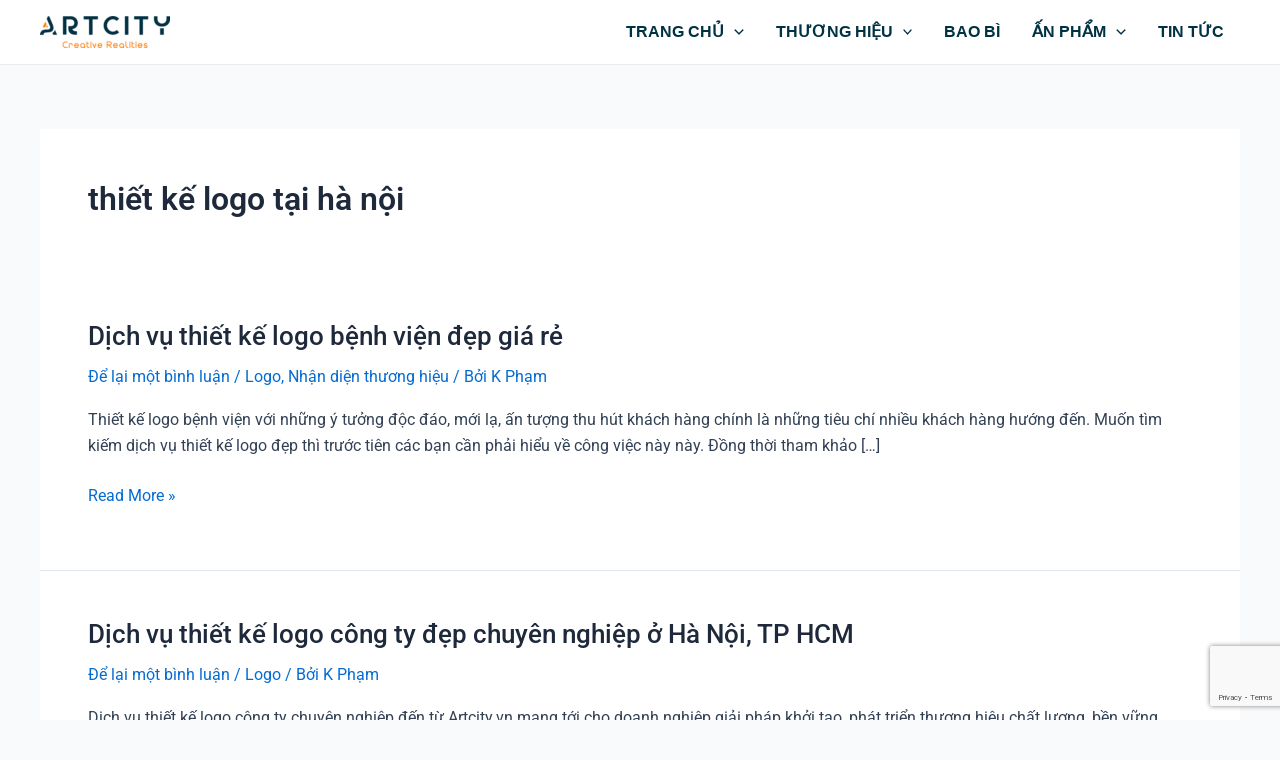

--- FILE ---
content_type: text/html; charset=utf-8
request_url: https://www.google.com/recaptcha/api2/anchor?ar=1&k=6LdvUqAiAAAAANb5ZC8wewx1b5p1fQ51Kr3h9XZS&co=aHR0cHM6Ly9hcnRjaXR5LnZuOjQ0Mw..&hl=en&type=v3&v=PoyoqOPhxBO7pBk68S4YbpHZ&size=invisible&badge=bottomright&sa=Form&anchor-ms=20000&execute-ms=30000&cb=ce5vfmsv6m9e
body_size: 48809
content:
<!DOCTYPE HTML><html dir="ltr" lang="en"><head><meta http-equiv="Content-Type" content="text/html; charset=UTF-8">
<meta http-equiv="X-UA-Compatible" content="IE=edge">
<title>reCAPTCHA</title>
<style type="text/css">
/* cyrillic-ext */
@font-face {
  font-family: 'Roboto';
  font-style: normal;
  font-weight: 400;
  font-stretch: 100%;
  src: url(//fonts.gstatic.com/s/roboto/v48/KFO7CnqEu92Fr1ME7kSn66aGLdTylUAMa3GUBHMdazTgWw.woff2) format('woff2');
  unicode-range: U+0460-052F, U+1C80-1C8A, U+20B4, U+2DE0-2DFF, U+A640-A69F, U+FE2E-FE2F;
}
/* cyrillic */
@font-face {
  font-family: 'Roboto';
  font-style: normal;
  font-weight: 400;
  font-stretch: 100%;
  src: url(//fonts.gstatic.com/s/roboto/v48/KFO7CnqEu92Fr1ME7kSn66aGLdTylUAMa3iUBHMdazTgWw.woff2) format('woff2');
  unicode-range: U+0301, U+0400-045F, U+0490-0491, U+04B0-04B1, U+2116;
}
/* greek-ext */
@font-face {
  font-family: 'Roboto';
  font-style: normal;
  font-weight: 400;
  font-stretch: 100%;
  src: url(//fonts.gstatic.com/s/roboto/v48/KFO7CnqEu92Fr1ME7kSn66aGLdTylUAMa3CUBHMdazTgWw.woff2) format('woff2');
  unicode-range: U+1F00-1FFF;
}
/* greek */
@font-face {
  font-family: 'Roboto';
  font-style: normal;
  font-weight: 400;
  font-stretch: 100%;
  src: url(//fonts.gstatic.com/s/roboto/v48/KFO7CnqEu92Fr1ME7kSn66aGLdTylUAMa3-UBHMdazTgWw.woff2) format('woff2');
  unicode-range: U+0370-0377, U+037A-037F, U+0384-038A, U+038C, U+038E-03A1, U+03A3-03FF;
}
/* math */
@font-face {
  font-family: 'Roboto';
  font-style: normal;
  font-weight: 400;
  font-stretch: 100%;
  src: url(//fonts.gstatic.com/s/roboto/v48/KFO7CnqEu92Fr1ME7kSn66aGLdTylUAMawCUBHMdazTgWw.woff2) format('woff2');
  unicode-range: U+0302-0303, U+0305, U+0307-0308, U+0310, U+0312, U+0315, U+031A, U+0326-0327, U+032C, U+032F-0330, U+0332-0333, U+0338, U+033A, U+0346, U+034D, U+0391-03A1, U+03A3-03A9, U+03B1-03C9, U+03D1, U+03D5-03D6, U+03F0-03F1, U+03F4-03F5, U+2016-2017, U+2034-2038, U+203C, U+2040, U+2043, U+2047, U+2050, U+2057, U+205F, U+2070-2071, U+2074-208E, U+2090-209C, U+20D0-20DC, U+20E1, U+20E5-20EF, U+2100-2112, U+2114-2115, U+2117-2121, U+2123-214F, U+2190, U+2192, U+2194-21AE, U+21B0-21E5, U+21F1-21F2, U+21F4-2211, U+2213-2214, U+2216-22FF, U+2308-230B, U+2310, U+2319, U+231C-2321, U+2336-237A, U+237C, U+2395, U+239B-23B7, U+23D0, U+23DC-23E1, U+2474-2475, U+25AF, U+25B3, U+25B7, U+25BD, U+25C1, U+25CA, U+25CC, U+25FB, U+266D-266F, U+27C0-27FF, U+2900-2AFF, U+2B0E-2B11, U+2B30-2B4C, U+2BFE, U+3030, U+FF5B, U+FF5D, U+1D400-1D7FF, U+1EE00-1EEFF;
}
/* symbols */
@font-face {
  font-family: 'Roboto';
  font-style: normal;
  font-weight: 400;
  font-stretch: 100%;
  src: url(//fonts.gstatic.com/s/roboto/v48/KFO7CnqEu92Fr1ME7kSn66aGLdTylUAMaxKUBHMdazTgWw.woff2) format('woff2');
  unicode-range: U+0001-000C, U+000E-001F, U+007F-009F, U+20DD-20E0, U+20E2-20E4, U+2150-218F, U+2190, U+2192, U+2194-2199, U+21AF, U+21E6-21F0, U+21F3, U+2218-2219, U+2299, U+22C4-22C6, U+2300-243F, U+2440-244A, U+2460-24FF, U+25A0-27BF, U+2800-28FF, U+2921-2922, U+2981, U+29BF, U+29EB, U+2B00-2BFF, U+4DC0-4DFF, U+FFF9-FFFB, U+10140-1018E, U+10190-1019C, U+101A0, U+101D0-101FD, U+102E0-102FB, U+10E60-10E7E, U+1D2C0-1D2D3, U+1D2E0-1D37F, U+1F000-1F0FF, U+1F100-1F1AD, U+1F1E6-1F1FF, U+1F30D-1F30F, U+1F315, U+1F31C, U+1F31E, U+1F320-1F32C, U+1F336, U+1F378, U+1F37D, U+1F382, U+1F393-1F39F, U+1F3A7-1F3A8, U+1F3AC-1F3AF, U+1F3C2, U+1F3C4-1F3C6, U+1F3CA-1F3CE, U+1F3D4-1F3E0, U+1F3ED, U+1F3F1-1F3F3, U+1F3F5-1F3F7, U+1F408, U+1F415, U+1F41F, U+1F426, U+1F43F, U+1F441-1F442, U+1F444, U+1F446-1F449, U+1F44C-1F44E, U+1F453, U+1F46A, U+1F47D, U+1F4A3, U+1F4B0, U+1F4B3, U+1F4B9, U+1F4BB, U+1F4BF, U+1F4C8-1F4CB, U+1F4D6, U+1F4DA, U+1F4DF, U+1F4E3-1F4E6, U+1F4EA-1F4ED, U+1F4F7, U+1F4F9-1F4FB, U+1F4FD-1F4FE, U+1F503, U+1F507-1F50B, U+1F50D, U+1F512-1F513, U+1F53E-1F54A, U+1F54F-1F5FA, U+1F610, U+1F650-1F67F, U+1F687, U+1F68D, U+1F691, U+1F694, U+1F698, U+1F6AD, U+1F6B2, U+1F6B9-1F6BA, U+1F6BC, U+1F6C6-1F6CF, U+1F6D3-1F6D7, U+1F6E0-1F6EA, U+1F6F0-1F6F3, U+1F6F7-1F6FC, U+1F700-1F7FF, U+1F800-1F80B, U+1F810-1F847, U+1F850-1F859, U+1F860-1F887, U+1F890-1F8AD, U+1F8B0-1F8BB, U+1F8C0-1F8C1, U+1F900-1F90B, U+1F93B, U+1F946, U+1F984, U+1F996, U+1F9E9, U+1FA00-1FA6F, U+1FA70-1FA7C, U+1FA80-1FA89, U+1FA8F-1FAC6, U+1FACE-1FADC, U+1FADF-1FAE9, U+1FAF0-1FAF8, U+1FB00-1FBFF;
}
/* vietnamese */
@font-face {
  font-family: 'Roboto';
  font-style: normal;
  font-weight: 400;
  font-stretch: 100%;
  src: url(//fonts.gstatic.com/s/roboto/v48/KFO7CnqEu92Fr1ME7kSn66aGLdTylUAMa3OUBHMdazTgWw.woff2) format('woff2');
  unicode-range: U+0102-0103, U+0110-0111, U+0128-0129, U+0168-0169, U+01A0-01A1, U+01AF-01B0, U+0300-0301, U+0303-0304, U+0308-0309, U+0323, U+0329, U+1EA0-1EF9, U+20AB;
}
/* latin-ext */
@font-face {
  font-family: 'Roboto';
  font-style: normal;
  font-weight: 400;
  font-stretch: 100%;
  src: url(//fonts.gstatic.com/s/roboto/v48/KFO7CnqEu92Fr1ME7kSn66aGLdTylUAMa3KUBHMdazTgWw.woff2) format('woff2');
  unicode-range: U+0100-02BA, U+02BD-02C5, U+02C7-02CC, U+02CE-02D7, U+02DD-02FF, U+0304, U+0308, U+0329, U+1D00-1DBF, U+1E00-1E9F, U+1EF2-1EFF, U+2020, U+20A0-20AB, U+20AD-20C0, U+2113, U+2C60-2C7F, U+A720-A7FF;
}
/* latin */
@font-face {
  font-family: 'Roboto';
  font-style: normal;
  font-weight: 400;
  font-stretch: 100%;
  src: url(//fonts.gstatic.com/s/roboto/v48/KFO7CnqEu92Fr1ME7kSn66aGLdTylUAMa3yUBHMdazQ.woff2) format('woff2');
  unicode-range: U+0000-00FF, U+0131, U+0152-0153, U+02BB-02BC, U+02C6, U+02DA, U+02DC, U+0304, U+0308, U+0329, U+2000-206F, U+20AC, U+2122, U+2191, U+2193, U+2212, U+2215, U+FEFF, U+FFFD;
}
/* cyrillic-ext */
@font-face {
  font-family: 'Roboto';
  font-style: normal;
  font-weight: 500;
  font-stretch: 100%;
  src: url(//fonts.gstatic.com/s/roboto/v48/KFO7CnqEu92Fr1ME7kSn66aGLdTylUAMa3GUBHMdazTgWw.woff2) format('woff2');
  unicode-range: U+0460-052F, U+1C80-1C8A, U+20B4, U+2DE0-2DFF, U+A640-A69F, U+FE2E-FE2F;
}
/* cyrillic */
@font-face {
  font-family: 'Roboto';
  font-style: normal;
  font-weight: 500;
  font-stretch: 100%;
  src: url(//fonts.gstatic.com/s/roboto/v48/KFO7CnqEu92Fr1ME7kSn66aGLdTylUAMa3iUBHMdazTgWw.woff2) format('woff2');
  unicode-range: U+0301, U+0400-045F, U+0490-0491, U+04B0-04B1, U+2116;
}
/* greek-ext */
@font-face {
  font-family: 'Roboto';
  font-style: normal;
  font-weight: 500;
  font-stretch: 100%;
  src: url(//fonts.gstatic.com/s/roboto/v48/KFO7CnqEu92Fr1ME7kSn66aGLdTylUAMa3CUBHMdazTgWw.woff2) format('woff2');
  unicode-range: U+1F00-1FFF;
}
/* greek */
@font-face {
  font-family: 'Roboto';
  font-style: normal;
  font-weight: 500;
  font-stretch: 100%;
  src: url(//fonts.gstatic.com/s/roboto/v48/KFO7CnqEu92Fr1ME7kSn66aGLdTylUAMa3-UBHMdazTgWw.woff2) format('woff2');
  unicode-range: U+0370-0377, U+037A-037F, U+0384-038A, U+038C, U+038E-03A1, U+03A3-03FF;
}
/* math */
@font-face {
  font-family: 'Roboto';
  font-style: normal;
  font-weight: 500;
  font-stretch: 100%;
  src: url(//fonts.gstatic.com/s/roboto/v48/KFO7CnqEu92Fr1ME7kSn66aGLdTylUAMawCUBHMdazTgWw.woff2) format('woff2');
  unicode-range: U+0302-0303, U+0305, U+0307-0308, U+0310, U+0312, U+0315, U+031A, U+0326-0327, U+032C, U+032F-0330, U+0332-0333, U+0338, U+033A, U+0346, U+034D, U+0391-03A1, U+03A3-03A9, U+03B1-03C9, U+03D1, U+03D5-03D6, U+03F0-03F1, U+03F4-03F5, U+2016-2017, U+2034-2038, U+203C, U+2040, U+2043, U+2047, U+2050, U+2057, U+205F, U+2070-2071, U+2074-208E, U+2090-209C, U+20D0-20DC, U+20E1, U+20E5-20EF, U+2100-2112, U+2114-2115, U+2117-2121, U+2123-214F, U+2190, U+2192, U+2194-21AE, U+21B0-21E5, U+21F1-21F2, U+21F4-2211, U+2213-2214, U+2216-22FF, U+2308-230B, U+2310, U+2319, U+231C-2321, U+2336-237A, U+237C, U+2395, U+239B-23B7, U+23D0, U+23DC-23E1, U+2474-2475, U+25AF, U+25B3, U+25B7, U+25BD, U+25C1, U+25CA, U+25CC, U+25FB, U+266D-266F, U+27C0-27FF, U+2900-2AFF, U+2B0E-2B11, U+2B30-2B4C, U+2BFE, U+3030, U+FF5B, U+FF5D, U+1D400-1D7FF, U+1EE00-1EEFF;
}
/* symbols */
@font-face {
  font-family: 'Roboto';
  font-style: normal;
  font-weight: 500;
  font-stretch: 100%;
  src: url(//fonts.gstatic.com/s/roboto/v48/KFO7CnqEu92Fr1ME7kSn66aGLdTylUAMaxKUBHMdazTgWw.woff2) format('woff2');
  unicode-range: U+0001-000C, U+000E-001F, U+007F-009F, U+20DD-20E0, U+20E2-20E4, U+2150-218F, U+2190, U+2192, U+2194-2199, U+21AF, U+21E6-21F0, U+21F3, U+2218-2219, U+2299, U+22C4-22C6, U+2300-243F, U+2440-244A, U+2460-24FF, U+25A0-27BF, U+2800-28FF, U+2921-2922, U+2981, U+29BF, U+29EB, U+2B00-2BFF, U+4DC0-4DFF, U+FFF9-FFFB, U+10140-1018E, U+10190-1019C, U+101A0, U+101D0-101FD, U+102E0-102FB, U+10E60-10E7E, U+1D2C0-1D2D3, U+1D2E0-1D37F, U+1F000-1F0FF, U+1F100-1F1AD, U+1F1E6-1F1FF, U+1F30D-1F30F, U+1F315, U+1F31C, U+1F31E, U+1F320-1F32C, U+1F336, U+1F378, U+1F37D, U+1F382, U+1F393-1F39F, U+1F3A7-1F3A8, U+1F3AC-1F3AF, U+1F3C2, U+1F3C4-1F3C6, U+1F3CA-1F3CE, U+1F3D4-1F3E0, U+1F3ED, U+1F3F1-1F3F3, U+1F3F5-1F3F7, U+1F408, U+1F415, U+1F41F, U+1F426, U+1F43F, U+1F441-1F442, U+1F444, U+1F446-1F449, U+1F44C-1F44E, U+1F453, U+1F46A, U+1F47D, U+1F4A3, U+1F4B0, U+1F4B3, U+1F4B9, U+1F4BB, U+1F4BF, U+1F4C8-1F4CB, U+1F4D6, U+1F4DA, U+1F4DF, U+1F4E3-1F4E6, U+1F4EA-1F4ED, U+1F4F7, U+1F4F9-1F4FB, U+1F4FD-1F4FE, U+1F503, U+1F507-1F50B, U+1F50D, U+1F512-1F513, U+1F53E-1F54A, U+1F54F-1F5FA, U+1F610, U+1F650-1F67F, U+1F687, U+1F68D, U+1F691, U+1F694, U+1F698, U+1F6AD, U+1F6B2, U+1F6B9-1F6BA, U+1F6BC, U+1F6C6-1F6CF, U+1F6D3-1F6D7, U+1F6E0-1F6EA, U+1F6F0-1F6F3, U+1F6F7-1F6FC, U+1F700-1F7FF, U+1F800-1F80B, U+1F810-1F847, U+1F850-1F859, U+1F860-1F887, U+1F890-1F8AD, U+1F8B0-1F8BB, U+1F8C0-1F8C1, U+1F900-1F90B, U+1F93B, U+1F946, U+1F984, U+1F996, U+1F9E9, U+1FA00-1FA6F, U+1FA70-1FA7C, U+1FA80-1FA89, U+1FA8F-1FAC6, U+1FACE-1FADC, U+1FADF-1FAE9, U+1FAF0-1FAF8, U+1FB00-1FBFF;
}
/* vietnamese */
@font-face {
  font-family: 'Roboto';
  font-style: normal;
  font-weight: 500;
  font-stretch: 100%;
  src: url(//fonts.gstatic.com/s/roboto/v48/KFO7CnqEu92Fr1ME7kSn66aGLdTylUAMa3OUBHMdazTgWw.woff2) format('woff2');
  unicode-range: U+0102-0103, U+0110-0111, U+0128-0129, U+0168-0169, U+01A0-01A1, U+01AF-01B0, U+0300-0301, U+0303-0304, U+0308-0309, U+0323, U+0329, U+1EA0-1EF9, U+20AB;
}
/* latin-ext */
@font-face {
  font-family: 'Roboto';
  font-style: normal;
  font-weight: 500;
  font-stretch: 100%;
  src: url(//fonts.gstatic.com/s/roboto/v48/KFO7CnqEu92Fr1ME7kSn66aGLdTylUAMa3KUBHMdazTgWw.woff2) format('woff2');
  unicode-range: U+0100-02BA, U+02BD-02C5, U+02C7-02CC, U+02CE-02D7, U+02DD-02FF, U+0304, U+0308, U+0329, U+1D00-1DBF, U+1E00-1E9F, U+1EF2-1EFF, U+2020, U+20A0-20AB, U+20AD-20C0, U+2113, U+2C60-2C7F, U+A720-A7FF;
}
/* latin */
@font-face {
  font-family: 'Roboto';
  font-style: normal;
  font-weight: 500;
  font-stretch: 100%;
  src: url(//fonts.gstatic.com/s/roboto/v48/KFO7CnqEu92Fr1ME7kSn66aGLdTylUAMa3yUBHMdazQ.woff2) format('woff2');
  unicode-range: U+0000-00FF, U+0131, U+0152-0153, U+02BB-02BC, U+02C6, U+02DA, U+02DC, U+0304, U+0308, U+0329, U+2000-206F, U+20AC, U+2122, U+2191, U+2193, U+2212, U+2215, U+FEFF, U+FFFD;
}
/* cyrillic-ext */
@font-face {
  font-family: 'Roboto';
  font-style: normal;
  font-weight: 900;
  font-stretch: 100%;
  src: url(//fonts.gstatic.com/s/roboto/v48/KFO7CnqEu92Fr1ME7kSn66aGLdTylUAMa3GUBHMdazTgWw.woff2) format('woff2');
  unicode-range: U+0460-052F, U+1C80-1C8A, U+20B4, U+2DE0-2DFF, U+A640-A69F, U+FE2E-FE2F;
}
/* cyrillic */
@font-face {
  font-family: 'Roboto';
  font-style: normal;
  font-weight: 900;
  font-stretch: 100%;
  src: url(//fonts.gstatic.com/s/roboto/v48/KFO7CnqEu92Fr1ME7kSn66aGLdTylUAMa3iUBHMdazTgWw.woff2) format('woff2');
  unicode-range: U+0301, U+0400-045F, U+0490-0491, U+04B0-04B1, U+2116;
}
/* greek-ext */
@font-face {
  font-family: 'Roboto';
  font-style: normal;
  font-weight: 900;
  font-stretch: 100%;
  src: url(//fonts.gstatic.com/s/roboto/v48/KFO7CnqEu92Fr1ME7kSn66aGLdTylUAMa3CUBHMdazTgWw.woff2) format('woff2');
  unicode-range: U+1F00-1FFF;
}
/* greek */
@font-face {
  font-family: 'Roboto';
  font-style: normal;
  font-weight: 900;
  font-stretch: 100%;
  src: url(//fonts.gstatic.com/s/roboto/v48/KFO7CnqEu92Fr1ME7kSn66aGLdTylUAMa3-UBHMdazTgWw.woff2) format('woff2');
  unicode-range: U+0370-0377, U+037A-037F, U+0384-038A, U+038C, U+038E-03A1, U+03A3-03FF;
}
/* math */
@font-face {
  font-family: 'Roboto';
  font-style: normal;
  font-weight: 900;
  font-stretch: 100%;
  src: url(//fonts.gstatic.com/s/roboto/v48/KFO7CnqEu92Fr1ME7kSn66aGLdTylUAMawCUBHMdazTgWw.woff2) format('woff2');
  unicode-range: U+0302-0303, U+0305, U+0307-0308, U+0310, U+0312, U+0315, U+031A, U+0326-0327, U+032C, U+032F-0330, U+0332-0333, U+0338, U+033A, U+0346, U+034D, U+0391-03A1, U+03A3-03A9, U+03B1-03C9, U+03D1, U+03D5-03D6, U+03F0-03F1, U+03F4-03F5, U+2016-2017, U+2034-2038, U+203C, U+2040, U+2043, U+2047, U+2050, U+2057, U+205F, U+2070-2071, U+2074-208E, U+2090-209C, U+20D0-20DC, U+20E1, U+20E5-20EF, U+2100-2112, U+2114-2115, U+2117-2121, U+2123-214F, U+2190, U+2192, U+2194-21AE, U+21B0-21E5, U+21F1-21F2, U+21F4-2211, U+2213-2214, U+2216-22FF, U+2308-230B, U+2310, U+2319, U+231C-2321, U+2336-237A, U+237C, U+2395, U+239B-23B7, U+23D0, U+23DC-23E1, U+2474-2475, U+25AF, U+25B3, U+25B7, U+25BD, U+25C1, U+25CA, U+25CC, U+25FB, U+266D-266F, U+27C0-27FF, U+2900-2AFF, U+2B0E-2B11, U+2B30-2B4C, U+2BFE, U+3030, U+FF5B, U+FF5D, U+1D400-1D7FF, U+1EE00-1EEFF;
}
/* symbols */
@font-face {
  font-family: 'Roboto';
  font-style: normal;
  font-weight: 900;
  font-stretch: 100%;
  src: url(//fonts.gstatic.com/s/roboto/v48/KFO7CnqEu92Fr1ME7kSn66aGLdTylUAMaxKUBHMdazTgWw.woff2) format('woff2');
  unicode-range: U+0001-000C, U+000E-001F, U+007F-009F, U+20DD-20E0, U+20E2-20E4, U+2150-218F, U+2190, U+2192, U+2194-2199, U+21AF, U+21E6-21F0, U+21F3, U+2218-2219, U+2299, U+22C4-22C6, U+2300-243F, U+2440-244A, U+2460-24FF, U+25A0-27BF, U+2800-28FF, U+2921-2922, U+2981, U+29BF, U+29EB, U+2B00-2BFF, U+4DC0-4DFF, U+FFF9-FFFB, U+10140-1018E, U+10190-1019C, U+101A0, U+101D0-101FD, U+102E0-102FB, U+10E60-10E7E, U+1D2C0-1D2D3, U+1D2E0-1D37F, U+1F000-1F0FF, U+1F100-1F1AD, U+1F1E6-1F1FF, U+1F30D-1F30F, U+1F315, U+1F31C, U+1F31E, U+1F320-1F32C, U+1F336, U+1F378, U+1F37D, U+1F382, U+1F393-1F39F, U+1F3A7-1F3A8, U+1F3AC-1F3AF, U+1F3C2, U+1F3C4-1F3C6, U+1F3CA-1F3CE, U+1F3D4-1F3E0, U+1F3ED, U+1F3F1-1F3F3, U+1F3F5-1F3F7, U+1F408, U+1F415, U+1F41F, U+1F426, U+1F43F, U+1F441-1F442, U+1F444, U+1F446-1F449, U+1F44C-1F44E, U+1F453, U+1F46A, U+1F47D, U+1F4A3, U+1F4B0, U+1F4B3, U+1F4B9, U+1F4BB, U+1F4BF, U+1F4C8-1F4CB, U+1F4D6, U+1F4DA, U+1F4DF, U+1F4E3-1F4E6, U+1F4EA-1F4ED, U+1F4F7, U+1F4F9-1F4FB, U+1F4FD-1F4FE, U+1F503, U+1F507-1F50B, U+1F50D, U+1F512-1F513, U+1F53E-1F54A, U+1F54F-1F5FA, U+1F610, U+1F650-1F67F, U+1F687, U+1F68D, U+1F691, U+1F694, U+1F698, U+1F6AD, U+1F6B2, U+1F6B9-1F6BA, U+1F6BC, U+1F6C6-1F6CF, U+1F6D3-1F6D7, U+1F6E0-1F6EA, U+1F6F0-1F6F3, U+1F6F7-1F6FC, U+1F700-1F7FF, U+1F800-1F80B, U+1F810-1F847, U+1F850-1F859, U+1F860-1F887, U+1F890-1F8AD, U+1F8B0-1F8BB, U+1F8C0-1F8C1, U+1F900-1F90B, U+1F93B, U+1F946, U+1F984, U+1F996, U+1F9E9, U+1FA00-1FA6F, U+1FA70-1FA7C, U+1FA80-1FA89, U+1FA8F-1FAC6, U+1FACE-1FADC, U+1FADF-1FAE9, U+1FAF0-1FAF8, U+1FB00-1FBFF;
}
/* vietnamese */
@font-face {
  font-family: 'Roboto';
  font-style: normal;
  font-weight: 900;
  font-stretch: 100%;
  src: url(//fonts.gstatic.com/s/roboto/v48/KFO7CnqEu92Fr1ME7kSn66aGLdTylUAMa3OUBHMdazTgWw.woff2) format('woff2');
  unicode-range: U+0102-0103, U+0110-0111, U+0128-0129, U+0168-0169, U+01A0-01A1, U+01AF-01B0, U+0300-0301, U+0303-0304, U+0308-0309, U+0323, U+0329, U+1EA0-1EF9, U+20AB;
}
/* latin-ext */
@font-face {
  font-family: 'Roboto';
  font-style: normal;
  font-weight: 900;
  font-stretch: 100%;
  src: url(//fonts.gstatic.com/s/roboto/v48/KFO7CnqEu92Fr1ME7kSn66aGLdTylUAMa3KUBHMdazTgWw.woff2) format('woff2');
  unicode-range: U+0100-02BA, U+02BD-02C5, U+02C7-02CC, U+02CE-02D7, U+02DD-02FF, U+0304, U+0308, U+0329, U+1D00-1DBF, U+1E00-1E9F, U+1EF2-1EFF, U+2020, U+20A0-20AB, U+20AD-20C0, U+2113, U+2C60-2C7F, U+A720-A7FF;
}
/* latin */
@font-face {
  font-family: 'Roboto';
  font-style: normal;
  font-weight: 900;
  font-stretch: 100%;
  src: url(//fonts.gstatic.com/s/roboto/v48/KFO7CnqEu92Fr1ME7kSn66aGLdTylUAMa3yUBHMdazQ.woff2) format('woff2');
  unicode-range: U+0000-00FF, U+0131, U+0152-0153, U+02BB-02BC, U+02C6, U+02DA, U+02DC, U+0304, U+0308, U+0329, U+2000-206F, U+20AC, U+2122, U+2191, U+2193, U+2212, U+2215, U+FEFF, U+FFFD;
}

</style>
<link rel="stylesheet" type="text/css" href="https://www.gstatic.com/recaptcha/releases/PoyoqOPhxBO7pBk68S4YbpHZ/styles__ltr.css">
<script nonce="TTmQcQKI6tGwL_VPxZ2UBQ" type="text/javascript">window['__recaptcha_api'] = 'https://www.google.com/recaptcha/api2/';</script>
<script type="text/javascript" src="https://www.gstatic.com/recaptcha/releases/PoyoqOPhxBO7pBk68S4YbpHZ/recaptcha__en.js" nonce="TTmQcQKI6tGwL_VPxZ2UBQ">
      
    </script></head>
<body><div id="rc-anchor-alert" class="rc-anchor-alert"></div>
<input type="hidden" id="recaptcha-token" value="[base64]">
<script type="text/javascript" nonce="TTmQcQKI6tGwL_VPxZ2UBQ">
      recaptcha.anchor.Main.init("[\x22ainput\x22,[\x22bgdata\x22,\x22\x22,\[base64]/[base64]/MjU1Ong/[base64]/[base64]/[base64]/[base64]/[base64]/[base64]/[base64]/[base64]/[base64]/[base64]/[base64]/[base64]/[base64]/[base64]/[base64]\\u003d\x22,\[base64]\\u003d\x22,\x22GsKQw7hTw4nCu8OAwq1DA8OzwqECC8K4wqrDlcKCw7bCphJRwoDCphI8G8KJDcK/WcKqw4Bowqwvw79vVFfCn8OGE33Ch8KSMF1Tw4bDkjw7UjTCiMOew7QdwroMOxR/U8OawqjDmG3DkMOcZsKqYsKGC8OIYm7CrMOlw4/DqSIdw7zDv8KJwqXDnSxTwrrCscK/wrRxw7Z7w63DhUcEK0zCl8OVSMOsw5ZDw5HDpjfCsl8kw6huw47Clz3DnCRuH8O4E0vDi8KODy7DgRgyBcK/[base64]/CnMKzBwRWBlbDpUDCh8K+woLDlykrw64Ew5fDjzfDgMKew53CmWBkw7JEw58Pf8KYwrXDvBHDimM6akd+wrHCgirDgiXCpg1pwqHCsCjCrUsCw40/w6fDkSTCoMKmV8KdwovDncOUw7wMGhl3w61nO8KZwqrCrlDCk8KUw6MvwoHCnsK6w4XCtzlKwq/DsjxJBMOHKQhbwr3Dl8Otw5fDvylTdcOiO8OZw6NPTsONAXRawoUETcOfw5Rgw5wBw7vClkAhw73DpsKmw47CkcOkAl8gL8OvGxnDulfDhAl/woDCo8KnwpvDniDDhMKxDR3DisKwwrXCqsO6TQvClFHCvXkFwqvDqsK/PsKHesK/w59RwrfDksOzwq8qw5XCs8KPw4fCtSLDsUBuUsO/[base64]/DnhYtwpHDixJ6w6rDlMO3wptVworCpnTCi1TCtsK3QcKzAcOPw7ofwoZrwqXCgMO5e1BNdyPChcK/w7RCw53CpxItw7F3GsKGwrDDuMKYAMK1wqDDt8K/w4Mxw6xqNHdLwpEVGg/[base64]/Cg8K0IUTCusOzwqZHVkkUwrQNG2VcWsOBw7hcwqrCvcOkw4sqbQHCqks7wqRqw7kzw4kiw44yw5LCh8OpwoBSJMK6IxbDtMKBwr5CwqzDqEnDqMO8w5I1O0Ziw6nChcOtwoBEWx94w4/[base64]/[base64]/w6sPw6FbSUbDhcK2wpAzwrEvHMKHwrnDpcOwwpjCoShAwpHCqsO7AsOqwpnDlMOGw5R9w57ChMOpw4hBwpjCi8OGwqAvw4TCqzEgwqbCpMOSw7FFw5pWw4ZCMMK0cBjDqljDlcKFwr5EwqXDicO/flPCmsKXwpPCqmFNGcKmw7hewpjCpsKCd8KZJBPCsATCmSrDkEoOHcKnWwTCtMK+wqdWwrAgaMKlwqjCrR/DosOBAWHCiVQXJMKdS8K+FmzCpR/[base64]/wqbDsMOGw5xwwobCpifDrMObwogYLyUawpsNdcKzw5zCiUHDgGPCqjLCm8OIw4JRwr/DtcKowrfCnh9jSMOewqvDtMKHwqosMHbDpsOHwq83dMKGw5/[base64]/CunJiwqg0w4nChsKQw78HJ8Oiwr4OWTrChMOWw40AEhXDm3FOw7rClcOQw5jCujvCi17Dj8KCw4knw6skPRcww6rCjRLCr8K1woZ6w4rCusO+HMOpwrFswq1Pwr7DuUDDm8OJa0vDjMOTw6/DusOMQ8O2w4ZpwrcbWWkldz9kBkXDpWhzwoMMw4PDosKNw7HDpcOELcOOwrpRT8KeZsOlw6fCoE4GCSfCrWbDhlnDk8Kgw6fDj8Okwowhw6kMfRzDly/CvEnCvCrDtMOdw7F2DcKowqFLS8KkKMOlKMO1w7/CmsOjwpxNwr8UwoXDvwtsw7kPwq3DnjVTdsOyfcOdw5bDu8O/chESwoLDgERtehxBOTbDkMK1VsO5Ry8pBsOUXcKFwqbDssObw4vDl8KUZmvDmMOvX8Ovw4XDqMOgYmXCr0Yww43DtcKKSSzDhcOqwobDkU7CvcO9esOYX8O3c8K0w47CncO4BsOxwpdZw7JjK8Ozw7hcw6oPfVA1wpp3w6rDvMOuwptNwqPClsOJwqp/w5/[base64]/w5DClMOjKMOnMiA1wq1pWMKZwpJJJgpEw7PDm8K4w7I/SWXCg8ObA8KCwqbCmsKLw5jDjT/CssKzOSTDqVjCv2/[base64]/DuRISw6rCnMKEH8OvKEkMw5zCiX8jwrF0CsOuwqXCoDfCicK4wplNNMOew43ChCrDuCrDmsK4Di9rwr8pM09kY8KQwr0GNgzCtMOCwowUw6TDucKKaQgDwps8wpzDpcKPLS5aRcKZHEBkwqdPwq7DiHseNMKSw409JVd/[base64]/I8K8VXnCisKHw4UAw5Q9fsKiwpPCr0Ecwo/Dv8OjFgjCkQEFw7FEw4bDvsO7w7xrwrfDj25Xw40Uwp5OdCnCp8K+DcO0GMOYDcKpRcKsGH12RwB8aSjCvcKmw7XDrmVqwq89wqnDuMO+L8KawrPCigMnwpNGdWzDgSbDpgYMw7w/[base64]/DqMKJFMKafsK6wqdxwpHCugIuwro5a2bDn2ACwpk6P2HDt8OVbCxYSAHDtsOGbjrCnhPDjzVWcV1YwoLDu0PDgTFVwrXDrkIGwq0Gw6AtHMKywoFhM3rCusOew6N4XBsvYsKqwrDDjmtWAgXCiU3CscKbwo0ow7jCoT/ClsO5BsOVw7TCl8O3w65yw79yw4XDnMOKwptAwpZQwojCj8KfHMOmVMOwVUUfcMK7w4TCt8ORP8Kyw7zCpGfDhsK2ZyvDnMOfKTF5wrp/[base64]/YTozwqvCsTDCuWDDt8OuLxcAGsKkM8OdwrxpccOiw4HCkgrDsB/[base64]/CoVPDsD8NwqnClWBxF8K/e3xaIRNvwobCusKIIGtLBzDCq8Kqwq4Nw5XCh8OocMOXQcO3w7vCjAZlJljDsARKwq43w6/[base64]/CssOAdSwTwpPDrcKuwqBGw7wvw5XDtQ/CtMKMw7Bjw61NwrFww5xeYsKsU2TDucOkwojDmsOgZ8KIwqHDijI8WMOBYCzDvn99esK6JsO9w5pZXnBewqg3wpzCmsOdQH7DqcKTOMO6MsKcw5rCgw9HV8Kzw6h2O1vCkRLCmh7Ds8KVwoV3GELClcK/[base64]/CmirDg1jChcOxYjzCsMKrFhREw5HCqsKJwopHXsKow4cuw4ggwoQpGwhjaMKgwpRPwoHCmH/CvMKWHyzCoDDDtcK/[base64]/[base64]/w4DDrFZPOMOHw5/Dt8KoE3dsw6jCuX7Dr2vDszvCnsKVaFVFBcOXF8Kww4pRwqHCn3bDlMK7w5bCksOtwo4+U05XL8O4ZCTCtcODByQ7w5kQwrTDp8O7w7jCpMO9wqHDomp9w43CpMKjwpR5wrHDnzZlwrzDu8KYw7dTwoggLsKwHMOgw4PDo2xcew5XwpHCjcK7wrjCvnnDjFbDpQDDsn/CmTjDm00gwpIMRXvCicOZw5/CrcO7wqs/LBnCscOHw7TDo3YMAcKcw5vDoidewp5eP34Uw5wMOGDDpUcTw79RN2hkw57CnVIjw6tgV8KLKD/Du0zDgsKOw6PDkcOcRcKVw49jwo/Cn8KTw6phO8Ocw6PCpMK9G8KYQzHDqMKUOTnDkWRbEcK0w4TCgsOacsOSYMK2wpjDnlrDuRTCtSnCrzzDgMOCLi8mw7NAw5fDkcKtI13DhHHCthoqw6nCmMK7HsK/wpc+w5N8wqDCm8O/E8OMU13CnsK8w7LDnh3CiVXDrMKKw7kqAcKGaQkRYsKYHsKsIMK3O2IwPMKVw4MaAl/Dl8KBX8OOwow2wq0DQU1Rw7kawqzDrcK2VcKLwr4IwqzDtcKZw5HCjkAaBMOzwpnDs1DCmsKawoZLw5h1wqrCksKIw5DDlyU5w7V9w4YOw53Coj/CgndudSZQKcKiw745BcOcwq/[base64]/CpVvCi3XCr8KSw7DDpC5Cw7XDpUZXFMOZwr7DgjbCnGdTw47CjVMPwrHCmcOGQcOrd8KNw6fColg9WQvDqDx5wpx0Oy3CmxUcwo/CmMKkJkstwp9ZwppdwqUKw5gbAsOxWMODwopAwoMfHE3DjiZ9AcOFwqDDrRVCw4NvwqnDgsOaXsKAM8KwWVoIw4tgwpXCtcOiZsKfEmh2e8OdHzvCv3TDvH3DpMKEcMOFw6UBEcOJw43ChRwdwpPCisKicMKHw4/CulbDumRhw70Uw4wSwpVdwpsmwrtIcMK8b8KDw5vCuMK6O8KrExPDnAEmAcOrwpHDjsKiwqN0ZcKdBsKZwoXCu8OmeW8GwrTCtWnCg8KCHMOYw5bCvDLCiWxuRcOgTilZGcKZw6dJw6VHwpfDt8OubQ1Dw4/DnHTCuMKNbx9aw5jCtCDCr8OhwrLDjXDCrDQcCkfDqjoSP8Oow73ClhLDrcK7LybCqEF0K0x8WcKhQ0PDoMOVwokswqg2w750KsKiwrvDpcOEw7nDtHrCqm4TG8OrFsOjFmXCi8OraQQWasK3c0VUER7DlsOKwr3DhS7DkMKtw44Mw4VcwpwYwpR/[base64]/DgcK/LMKpGMOJwrDCjcOnJmTDi3bDujFzw6vDrMOyIHrCow4qe0LDvw0hw7UOAcOpGBvCrhnDoMK6BXk5P3HCuCZXw7sxelcuwrRXwpFmdETDgcOjwrHDk1R8ccKyHMK6UsOKC0AINcKbMcKAw6AHw4HCqRhnNg3Dlwc2NcOQLn5/EhUnADUKBAjCohDDo0LDry47wpMxw6hPZcKrI2s9JsKfwqfCjMKXw7/Dqnkyw5ZFRsKtW8KeUXTCnAZ3w4p8FWnDjirClcO7w4bCpQoqRx7Dt2tYdsODw61BGzF3T2xPRmt0H2rCo1bCvsKpAjvDiVHDmh7CglrDnTDDgjnChBXDncO0V8KcGUrDh8ObQkwFLxtHWiLCm3woEw1JNcKZw5fDvMOJacONbMOrL8KIYC8af3ZYw6/CmcOuYBxnw5LDpWLCocOnw7/Cqm3Do0pEw4gawpFhJMOyw4XDs0d0wpLDnkzDgcKzd8OLwqkqOMKoCRh7N8O9w4ZiwobCmgrDvsOxwoDDqsOCwqtAw7fCmgrCrcKYEcKswpfCi8KNworDsU/[base64]/DqDzDn8O5bgXDrzbCrksWQ8KhwrXDgwDCmzzCmk/Dgk/[base64]/[base64]/CjMKow7bDrcOkWsKhwrlHaMKew60vwpfCpj8JwqREw6vCmiTDv3hyBcOLV8KXc3owwr1be8ObIsO7WFlGLnrCvl7DqmzDgAnDh8OUNsOOw4jDqVB3wp0yH8KtCxfDvMOrw5Z1dE1gw7wew6Nvb8OxwpIRCHLDixQzwoVzwoA/SyUVwrjDlsOqd1/CqWPCisOTZsKzO8OUJARPdsK+w6vClcO0w4g1QcKRwqpqJiRATwPDuMOWwqNPwqpoKsKOw4pGEF9EeR/DuxYswqvCjsOEwoXCg0p6w7gyTDnCkMOFC1drwpPCgsKdSyptFn/DucOow5ovw4DDkcK4CSUYwptEYcOMV8K9WQfDpzMaw49jw7LDq8KcKcOGBiMfwqrCnThiwqLDhMK+woHDvXw3RFDCq8Kmw6Q9K2YTYsKXNisww6M1wrh6RnHDpsKgGsOxwoQuw4lSwqNmw6dCwooBw5HCkW/CiWscFsOtPzk1OsOEN8OMHFDCuTAQclxYOw9rCMKxwotcw5AKwrzDh8O+IsKVC8O8w5vCgcOEckzDvsKww6XDjiAjwoBuw5HChMK+NcKLPsOxGTNOwrpGbsOhLlEYwo/Dth/CqGVmwrI8bB3DksK/GTtgRjPDhcOOw50HPcKVwpXCpMObw5nDpTEudEbCvsKNwpLDn3YhwqzDvcKtwrx0wpbDusKYw6HDsMKTSygSwoXClkfCp2Eywr3CnsKowoYrDsKgw4dPAMKHwooAFsKrwp/[base64]/Ck8OUCsOqwrHCvD3CniHCkALDh8KgDBkmw7pBR1JdwqXDmlhCRUHCpsOYCcKvaxLDpcOWTcKuWsKGTwbDpTvCgcOVX3kQfMOoUcKXwpvDsUHDhTY/w7DCk8KETsOVw7HDnF/DucOrwr3DpcK7GMOswo3DnRlRw5JABsKBw6zCnl5CYiLDhiRBw5PDmMKjYMOFw5nDhMKcOMK+w799fMK3YMK2GcKdESgUwpBhw6E7wpIPwqrDnHIRwq5Haz3Cgl4/wqjDosOmLx0BTXdaYxzDr8KjwqjCoxUrw686IAVoJX5kwoMlfnQTEmshMVfCuRBCw7jDpzfCv8Kqw53CpEw7IFM+w5DDiH3Cr8O6w6haw55Mw7vDicOUwo4QUA7Cu8KxwpYNwrZCwojCl8K8w6/Dqm5xdRJsw5xUCWwdByPDqcKSwrNqD0dMeQ0DwoHCjQrDh13DmhjCigrDgcKTQh8lw4XCvQNwwrvCv8ODE2XDhcOKK8KBwrJ5GcKqw6JVHibDgkjDg2LDpkxjwrNcw5l4b8KBw4lMwpZPAEZTw7fCqmrDhEMTwr9FIS3DhsKXcGhawqokecKJSsOKwoXCqsOORxI/[base64]/CjMOvGljCpsOewrXCo2bChMK9w4PDqEoMw6rCvsOUB0JswpA6w4gBIzXCoXl7HcKGwqF+wozCoCZBwpEGf8OpEsKDwoDCo8Knw6TCgUkqwo5BwoXCl8KpwpfCqGPCgMODTcKqw7/CkgZQeFQwFFTCkMKrwqQ2w6JWwqNmKcKHEsOywoDDmwXCjFk2w7JTMEDDpsKPw7VJd1xxPMKLwpclVMOXVUl5w5U0wrhSCQvCv8OJw5HCl8OnGgxGw5vDssKAwpXDglLDkm/DgVDCv8OUw5dVw6wiw4zDuBbChWwiwrEpW3TDlsKsJBHDvsKtEQbCscOEWMKvWQvCrcKxw7/[base64]/Ctio8VSLCvcOxw6hXw7N4wrBRwoR0aj7CpHbDisO2dcO4C8KKWxUJwpnCqncqw4/CiFPCu8OlYcOAfEPCpMOFwrfDtsKmw5AWw5PCrsOuwqDDslw+wql6GXnDlMKbw6zCnMKBUy8pOgUAwpR6UMOJwp0fEsODwqnDvMOZwqbDrcKFw6BkwqrDkMOFw6JewpVfwr/CgxY/dsKgZG0wwqfDuMORwr9Xw5tCw6HDoz0XTMKiEcOUAkI7C3NfDEgSAybClB/[base64]/w7bCp8KkBMK4ZS/DsMOFIX5ZKUA5dcOUJHcNw64mNsORw5rClEpMd2jCiyvCizgxCMKFwolTIko5KzHCrcK2w5Q+E8KpX8OQdBkOw6ZMwqnCvx7ChsKBw5HDu8K2w5/CgRhAwqvCu2MawpvDs8KDTMKPw6jCkcK3UnXCsMKkYMK2DsKDw75zBcOfc2fDicKtVh7Do8OOw7LChcOUM8O7w6XCklvDh8O2EsKcwpMVLxvDrcOQGsOrwohRwq1rwrYuFsOlDEotwpQpw7MoPsOhwp3DpVNZd8OOSnFPwq/Dr8ObwqoEw4Umw64dwq7DssKtbcO7EsOawq5ewo/CtFTCpcOpDlp7dsOLNcO6Qw9lW3rCmsOPUcK6w7gNJcKBw6FCwotQwq5NR8KIw6DClMOOwrMrEsOXecK2RRXDgMK/wqfCjcKHwqPCgHNCC8KTwqPDq3szw7HCvMOqBcOfwrvCksOtYi1rw57CiyNTwqXCj8KxJ04WS8KiSz/Dt8OGwpTDkh0EMcKaFVvCoMKWWzwMbMOSZm9rw4zCqXYBw4VNKXPDkMKRwonDvcOBw4bDlMOibsOnw43CncK6d8O7w5HDhsKBwr3DkHgXAMOLwo/Do8Olw6InVRgDbcO1w6HDj0dCwrF6wqPDr3FSw77CgG7CnMKNw4HDvcO5wp3CmcKFdcOsM8KJU8Kfw51TwrUzw45ww7DDisObw4E+JsKjQ3bDpi/ClRjDt8KtwoLCp2rCpcO1dTNAZSfCoTrDocOzH8KgT1bCk8KFL1IDXcOWeHjCq8KoMcOAwrVKYHsWw6TDr8K1wp7Drwspw5rDo8KVKcOif8OkWAnDs2xrAAnDgXHCqDjDmjEfwq5AF8O2w7V5J8OPa8KHJMO/wotEOgPDtsKaw5JOH8Ofwp4cwpDCmhBVw7vDiDRaUVtYKB7CqsOgw6BjwozDgMOow5Zcw6zDrUwpw7kOccKiYsKuTsKDwpXCscKFCwPCknYXwoBtwqMYwoEtw5hcMsOjwo3Cizk3McOtHWrDrMKPMSLDsEV/f13DvjXDuVXDsMKcwqJ4woF+CyPDkBMXwqLCjMK4w6B4aMKrUAPDuCbDmcO8w7EceMOHw7EtQMOMwrXDocKowrjDnsOuwptCw7d1QMOvwqNSwqbClmQbOsKIw4nCvRhUwo/ChMOFOAFrw6BawoLDosOxwrNPfMKrwpJAw7nDnMO2J8ODEsOTw5AAXy7CpMOywow8Ig/DmWXChA8rw67CnWUzwpfCkcOFJcKlBRVPwojCvcOwA0XDosO9BDrDrBbDpRDDrn4KQMOARsKHRMOhwpRWwqg/w6HDmcKVwrbDoizCicO2wqsPw67DhkbDu3NOMiV8Gj/CvMK+woIaNMO0wqVUwqIjwoUYbcKbw5PChsOlQCpwZ8Oswo9DwpbCryVdLcOBQDzDgsK9aMOxWsO6w74Sw5Zmd8KGDsK1S8KWw7LDosKNwpTCmcOqGGrDkcOUwoF9w5/Dk2QAwplQwrfCvhk+woDDum9DwqDCrsKKGVN9R8Kgw6hrFmXDrFbDhMKxwr4lwo7Ct1nDrMOMw5EIZCcOwpoGwrrCisK0XcKVwonDpMKjw7c5w5nCm8KEw60VJ8K7wrkLw4vDlCIIDCI5w5HDjlgGw73CisKkKsOJw4l3K8Ova8OGwrw0wr/DpMOAw73DlxLDpTzDtzfDvjnDhsKYW2/[base64]/Ch8O1GcOBNGQ/[base64]/YADDn8KfVsKbwqfCv8ODM8KGJi3DsUVowp81X2XCijU2EsKCwqbDhGjDkjcjMMO3XlbCoynCmMK0cMOGwqzDoH8AMsOKOsKJwowPwqXDulrCozllw67DncKqAcO/EMOBw7R9w4xofsOCPwI7w4szCiPCn8K/[base64]/XSvDocOCUMOYwrnDncK2OcOSS8OdwoDCjU4Kw4wAwpvDi01lfMK5ZyZsw7LCngvCgcOwecOZbcOqw4jCkMKKdMKBwp3DrsORwolTSEUhwrnCtMKUwrdTWsOzZMOmwqF+e8KdwpN/w4jCm8OWX8O9w7TDgsK9LTrDql/[base64]/DtcO1RDHCtTY9PzLCslPDp8OKw5hrLiDDk2/DrsKewqMVwpzDoUXDjiIwwqPCpSHCucODHl89LmrCmGTDqMO4wrvCjcKebHbDt33Dr8OOcMOKw5/[base64]/w5TDjMOscMOwwql7fcOqwr8Yw5t4wrDCjMKkTsKdwrLDnsKtKMOhw5DCg8OYw4XDsmXDmQJIw5ZyCcKvwpjCmMKPRMKYw6XDqcOyOzIFw7vDrsO9EsKnLsKKw6xQecO7P8ONw59mcMOFQhpXw4XCr8O/V2xXVsKtw5LDvDteSBHCh8OUAcKSe0ARfUrDhMKxIR9BfV8fCMK+RH/Cn8K/D8OEL8KAw6PDncOcKCTCikZEw4nDosOFwqvCk8OcTSbDjX7DtMOXwqwiYB7DlcO/w7XCm8OEO8KCw4A6DlXCiUZlUj/DhsOECTzDoFvDngAewpEjXDXCnFE0wp7DmhM3w67CvMKqw4bChjLDscKLw69qw4XDi8O2w5AYwpF/[base64]/Cj8O0XCTCr8KUw7fDmFMnwp/Co1HDv8OtQ8KZwpDCkMKEejbDrW3CpcKmEsKUwrrCuyBWw73CoMOew40kB8KvPR3Cq8KSQ3ZZw6TCtDJoScOQwp9ybMKaw7NYwosxw6oewrwNc8Kkw7vCrsK6wpjDuMKBAG3DrmjDk2zCgzdQwrfCtQseYMOOw7l3ZsK4PysgHhxvD8K4wqbDlcK/w6bCl8K2V8OHM1ojYMKOYSg2wr/CnsKPw6HCgMOVwq8fw7BedcOGwqHDjS/[base64]/[base64]/[base64]/CqcKfwrDCoRAkJMKeCMKCAR4+VDnClVcZw7jDpMOywrnDnMKlw43DgsKXwoY1wpbDqhMIwqAFCxoUYsK9w5bChwDCniTDshxtw6PDkcOINXrDuy9idEvCsBHCuE5cwqJuw4XCnsKqw7rDrlnDoMKFwq/[base64]/Dph/CsMKfF8O4wr0hc8OxB8KDUMKzfW1yEMOzKVF6EznCnWHDlGJyC8OPwrTDt8O8w4IWF1TDoGI5wqLDtEPChEJ5wr7Dn8KIMBfDn0HCjMKsMXHDtlbCvcKrHsORRsK8w7HDl8KZw5EVw73Cq8OdXg/CmxnCo03CvUM+w5vDsAopFHwvKcOhf8Krw73DmcKeTcOIwoIwEsOYwofCh8KWw4/DlMKewqPCjjDDmR/CrUh7HUnDnjXCqjPCo8O8N8KpfFQ4JE/ClMOwEX7Ds8Osw5HDn8OmRxIXwqDDhyDDp8K5w6xJw5AvMMK9EcKWScKMGQfDnW/CvMOZfm5yw6xRwotxwofCoHcbYm8TBcO2w7NhaDbCjcKyccKUPsKhw7pvw63Dgi3Cp2HCpRzDhMKXAcKNH1JLKSkAWcKzFsK6NcKsO3Yxw7DCqlfDjcOJWsKXwrnCkcO1wpJIE8K7wo/Ck3vCt8KTwoHCkAVTwrtSw67CmMKTw5vCuETDnzEIwrTDusKAw7JGwr3DkzIMwpDCu2pbFsOOMMOPw6dyw6h0w7LClcOVWil9w6gVw53CknvCmnvDqVDDgUx2w4NEQMK3c0bDgDAye3IKZMKWwrbChxZ3w6PCv8O5w57DpHdcN3k/w77DtnzDmgZ8ACQcS8KBwrUSUsOEw5vDhyMiLcOUwrnCj8KxdcO3LcOJwohgYcO/[base64]/CmwPCpSMqw5/CqAfDnBfDv8OwIFsrwpvDohrDlDvDrMKvTm0HU8Kdw4l6Jz/Dk8Kow7DCpcKaYsOrwoIRQQMwfQnCpz/DgMOvEcKKQjvCmURsX8KLwrpow65AwoTCv8OIwpnChsOAEMOafDfDmMOEwpHChkBsw6g+SMKKwqEPAMOIN17DmH/CkA9WI8KVdnLDpMKfwqnCgwvDrjzCqsKuQ2RAwpXCnjnChl7Csg1FEsKbGcOZJljDoMKJwqzDoMK8RyfCt1AZCsOjFMONwo9cw7LCpMOTN8Kbw4zCsy7DuCPCv2ETesK5SDEGw6jCnQ5iEsO4wqTCpUXDvT44wptuwoUfAVDCjmzDpFbDvCfDiVLDgx3CqcO0woI/w4Nyw7/DnUVqwq0EwrvCmVnCh8K5w5LDvsONfMO0wq9NVwI0wpbCtMOWw5Ebw7nCnsK3JwDDjg/DnUjCqcOdQ8Oew5NNw5BjwqIiw6Evwpgdw5LDp8OxasKhw4rCn8OnTcK8FMKjG8KeI8OBw6LCsS4Kw5A4wrIKwqHDtifDuWXDn1fDjS3DpV3CjGtCJxwqwpvCpRrDo8KsFxM3DSvDl8KKenzDgwvDkj/Cu8K1w7bCqcKacTrClxoewqdhw6NTwqQ9wpJFYMOSF08mXVTCuMKOw7liw7AHIcOywodew5PDrWzDh8KNcMKGw6fCn8KtPsKkwpDCp8O/XcOVNsKXw5fDmMOaw4Myw4UNwobDuGsJwo3CgxbDpcK8woxXw5PCpMOrT1fCjMOiEivDqSvCvMKuOH3Ck8Ohw7fDvl4qwpxrw75+HMOxC0l/Pi9ew5VkwrjDqi8vSsODOMKlcsOpw4/[base64]/HhEUw4rDrcKRZ8OecsKxwq92wrDDh3rDjcKlFRvDuB/DtcOfw5tqMRDChU5kwo4Ow7ZgPFHCscOKw75/dyvCgcKgVwjCgkMRwpzDmgHCtkDDiD4KwobDozvDjBhdDkJMw7bClyXDicKbalBKdMOaE3vClsOvw7TCtSXCgsKrVVBQw7FOwopbSS7CgS/DlsKXw5gkw6/CgiDDnhpcwpzDnAFFMWs8wpkvw4rCt8OJw7Ybw4MGT8O0azs+CBdQRFzCmcKJw6Q7wqI1wqnDmMOEEMKuIcKRHEfCv2/[base64]/CjQvCuk1MwrLCq8OLwq3CkMKSw7IHE29rBx7CsxdWCMKaY37CmsKSYTRwasOFwrs/LiYiVcOEw4HDqgDDkcOqVMOGLMOcPMKlw6pxfSEJVSFqfw52w7rDvkYjLwJcw7gyw5k8w4DDmRNBVRxkH2TCl8Ktw6l0agAwHMONwrDDoBPDq8OQAXbDrwddTgoVwo7DvRFywrRkQmfDv8Kgw4DCjR7CmCLDgiEew5/DuMKyw7IEw50/[base64]/DocKpRcKww6rDoEUgI8OjwqXDhMKTAVIrwrvCpMOYYcOhwqDDsX/[base64]/AcK6w7HDs8KVSjV2w4zCnsKtw5M6TsOOw5zCuRLCgMOHw4QSwpbDqMKLwp3CmsKsw5TDhsK+w4hXwo/DrsOpbkAeQMKkw73DqMOGw44vfCVuwoc8Qx7CjDLDtcKMw4/CnMKuW8O7XwzDnSgQwpU5w7EEwoXCiWbDu8O+b23DgkzDvcK4wonDjzDDt2/[base64]/CrcKdVjhrwphIw7VcwrzCtsKbw6vDlcOSOTphwp4awolgRzXCicKhw5QrwoYiwpM/[base64]/Dq8Oewr3DosKHDjldw7rDisOLwrbCo2fDpDxbwrB7FcOgbcOawpbCkcKDw6bCh1vCvsOmesK/JMK4wr/Dn2VdaEZ7BsK+S8KGR8KBwojCmMOfw6E7w7tIw4/DjAcNwrvCl0HDl1XCn0DCpEYNw7PCkMKiYcOHwoF3MEQVw5/CtMOpCH7CnXNSwrAcw7NPE8KeYhITTMKyaG7DiQdIwokDwpTDlcOac8KZM8OMwqV1w5XCtcKeY8OscMO0V8KBFmY5wrvCpcKCdifCo1rCv8KlURpZKSsbAgnCncO8OsOgw4JVEMKawp5MATjCkjLCtjTCqyDCqMOgcFPDvcOYPcKOw6YoZ8KOOQ/ClMK5NgcbZ8K/NipkwpdufsOHIjDDqsOMw7fCgTdaBcKZWR1gwpAvw7vDl8OTJMKrA8Olw6pHw4/DhcKDw4PCpnlAG8KrwoZYwqTCt30Uw4nCiAzCpMKUw50ywpnDhlTDgSNcwoB8Y8Ksw6nDkV7DksKnwrLDjsOYw6gxLsODwoc5G8KQeMKSYsKMwo7DpCpjw49WV0EvAjw4V23DpMK/[base64]/wrdfw75nworCqQhXVGrCiw8DUcKIA8K1wqzDiAXCsQzCvTorWMKgwqNUDmDCj8Oww4XDmgrCvcOvwpTDnBxxXT3DhA3CgcKLwodawpLCp19zw6/DlFsowpvDnVobbsKDQcO1fcKTwrBTwq3DjsOaCnvDlTnDijTCjWzDkkzCnkTDpBXCvsKFPsKLNcKwQ8OdUWbCmiJBwrDCmDcKMAdCJSTCiT7CsDXCicKCen1swqJSwqtdw53DusOmel4Pw7HCpcK5wo/DlcKVwrPCjsO2UV7CkR0bEMKxwrvDkkVPwp56aXfCinxww5/DlcKuPB/[base64]/[base64]/DqFvCmsOrw5VPwqdBw49UQQnCjMOqwp3DmcK4w4/DunjDn8K/[base64]/[base64]/Dk8OYwrk/VMKpBmFVFsOzPMOoecKxwoJiwrdXasOdHx9ewpvClsKawrLDsjAIRE/CjBBbN8KELEfCt0bCt1zCmcK2XcOowovCh8KRd8OmcwDCqsKWwrl3w4AcfcODwqnDjRfCksKlQyFSw5cfwp3DlTbDtyXCnxNfwr5GE0nCoMOFwpjCu8KMQ8OQw6nCpDjDvDhoRSrCnBEMRWJww5vCvcO5LMKkw5opw5vCp2fCk8OxHRXCtcOpwoLCvmQrw7Fpw7DDoU/DsMO5w7Eiwow/VQjDsHfDiMKAw4VnwofCksKlwqbDlsKcFABlwoHCnQEyLG3CsMKbK8OUBMKwwpFyTsKfNMKzwrxXEg8vRSRhwo7DqnTCtHsFFsOgRXLDh8KqGU/[base64]/[base64]/ChsKSw5zCvMOYwqnDgzPCikbDplDDoWTDvMK0bMOBwpIGwpZPT01Nw7fCsHtJw4oWJGE/w6lvA8OQMDPCr0pIwoYZfMKbJcKkw6cGw7nDmsOeQMOYF8KGKyg8w57DiMKjewZOe8KHw7I9wo/DqXPDoGfDjMOHwqsPdAEtZHQ0wqtLw5wnwrdxw5d6CEwyEnvCgTYdwoVswopjwqHCjsOYw6rDnxvCpcKwJmLDhjDDq8Kiwr1lwq88RTnCisKdIxk/[base64]/[base64]/DrsK9V04XwqJtwrrCuFAAH8KwJwLDuiMiw6nCs3Q3QsOGw5nDgSBOLjLCtsKSdTgJeVnCn2lSwqt3w5UpVHdtw4wAe8OjXcKlESotEnlYw5fDoMKJUnfDgAxVVDbChVNlBcKALsKXw5JAA10sw6QZw4PCpRrCh8K/[base64]/Drl9lwqkRTMKAe2hmwqU5w4wpw63DuDHCmlZDw6rDncOvw7IMS8OuwqvDtMKgw6LDpwjCpQl9cyvDuMOteihrwp4EwqIBw7vDrzAAIMKfbCcsbxnCtcOWwqPDjHZCwrMkN24OKxZHw7N/[base64]/[base64]/[base64]/DvkwkDsOHd2nCrDk2w57CqmhZw6I+MlbCug3CpXTCu8OgYMOCFMOdXcOBa15zI3YpwppGDcOZw4/Dv2Nqw7s9w5fDhsK4Y8Kaw4R5w7TDmFfCtgYfMSzDpGfCjS0ew5lkwrlWb2nCrsOgw4zCgsK2w78Pw7rDkcONw79gwpVeTsOYB8OvE8KvRMKrw6DCgMOuw7rDjcK1AFsiCA1RwqPDisKIGFHCl2xpCsOmEcO6w7vCi8KsRsOWfMKRwq/DpMOQwqfDusOQKwh6w4puw6s4GMOXA8OiTMOuw6gYLMK/LxnCuk/DtMKywr8QCHLDuWPCsMKFccOfbMO1HsOqw4dEBMOpRWA8fQXDgUjDusOew4hQEHTDgBk5Xgs5WytbZsOTwrTCk8OmScOiRVJtMEfCrMOIYMOxGMKhwrIGWsOCwoRgGsKrwok3MicANXgnWEkSc8OSLX/CoEfCnCsRw61xwpzDm8O5IBEWw5JnOMKTwqTCrcOFwqjCkMOMwqrDtsOPJ8Kpw7powrPCqEbDq8KncsOIc8OOfDnDsXJhw7ocdMOtwrPDhE9ewoImccOjPwjDmcK2w5sSwp/CkXYpw6XCtEV9w4DDt2E6woQ9w5RmDUXCt8OPMMOFw58owqvClcKiw7HChmvDmMKDaMKYw6jDmcKWXsO+woXCrW3DpsOPEEPDukcAe8OdwpPChMKgCzxRw79cwocwA1wPdMOSw5/DjMKNwrbClHfCk8Odw5hgJDPCisKbT8KuwrnClB8/wqHCocOwwqg3JsOMwptXXMKlOC3Cr8OffgzDq37DiQ7DrCnDosO5w6chw6LDt3ZmPzx+w4zCn2nCgwAmC08CUcO8XsKFfCvDusOBOUlPfTnDsmDDl8Orw70hwrvDu8KAwphcw5Emw7/CoinDisKnc3HCjHHDqGocw6XDhMKFw6hjCsO+wpPCqX1hw4rDp8Kmw4Irw6PDtjhydsOHGj/Di8KxZ8Omwrhnwpk4OETCvMKCPybDsHhAwrJtVMOPwpfCpTvCu8KswplPw4vDiB5wwrU6w6rDnzPDrEbDgcKNw6TCuD3DhMKGwoXDq8Opw5gYw4nDhD1XFW5GwqNUU8OkbMKlGMONwqY/ejDCuFvDlw/[base64]/DlhV4DyvCtcOwIG8lw4RrwqYRRXMVBsO3wp7CulHDm8OdbAPDpcKKB3UWw49GwqFzS8K3asOmwrQfwobCl8O4w5kEw7tiwotuEwfDlnDCtMKnFUozw5zCjTXCjsK/[base64]/CqcK5QDfCqD1bFm/DrMKMU3Q6SR7CosOEfDU4FMOhw6sUE8Omw7LDkybDq3Yjw6JgOxpQw5g8BFjDvyPDpx/DrMO6wrfClz0neFDDsDpuw6jCssKSfj11JEDDjD9Ub8Kqwr7ChFnDriPCkcOzwrzDk2rClE7CmsOAwrrDs8KWEsOkwoIpEDZdQXzDlXzCukgAw4bCu8KVBhoSFsKFwoDChkbDrx1swpPCuGthWsOAIXnCh3DCm8KiMMKCFmnDgsO4b8OHP8Kmw5XDrSEsIi/DvX4HwrNdwpjDi8KgXsK6G8K5MMOJw77DucORwo5ew4MPw7XCoEzDghtGdEF1wpgOw5jCjiNcUHgTRSF7wps6dmVwOsOXwpHCmD/CkQRWCMOsw5knw7gJwqbCusKxwpENd03DpMKsOknCtUcqwqRmw7PCmcKuY8Osw5tRwpzDshlnUMKgw6PCvWDCkhLDpMKswohWwp1kdkpowqnCtMOnw5vCjEF/wpPDmMOIwqF6XBpywqzDqkbCjS8ywrjDpDzDn2lHw7TCh17Chm0mwpjCuB/[base64]/wp3CmMObTDDCgMKFwqgQDMO0wr0Rw5XCoS7Cu8K/Rl8THRAJe8KhXHAEw7nCnQfDiyvCoDfChcOvw47DvHcLYxgn\x22],null,[\x22conf\x22,null,\x226LdvUqAiAAAAANb5ZC8wewx1b5p1fQ51Kr3h9XZS\x22,0,null,null,null,1,[21,125,63,73,95,87,41,43,42,83,102,105,109,121],[1017145,304],0,null,null,null,null,0,null,0,null,700,1,null,0,\[base64]/76lBhnEnQkZnOKMAhmv8xEZ\x22,0,0,null,null,1,null,0,0,null,null,null,0],\x22https://artcity.vn:443\x22,null,[3,1,1],null,null,null,1,3600,[\x22https://www.google.com/intl/en/policies/privacy/\x22,\x22https://www.google.com/intl/en/policies/terms/\x22],\x22JzJjJwIFlJM2J3U06yWAmF9p/mlA5tvQEbEf6/gW64g\\u003d\x22,1,0,null,1,1769031656982,0,0,[9,153],null,[185,52,207,252,30],\x22RC-gb5hE0b-2i7kpA\x22,null,null,null,null,null,\x220dAFcWeA5FeenY1rj0x129Me2XFOrP4jJGSdbB0CvRiKm_MMAHcDsdA7npWl_dkmpANkzaAEOL-OIeXEeAHcslE6uqlJaF4914FA\x22,1769114457046]");
    </script></body></html>

--- FILE ---
content_type: text/css
request_url: https://artcity.vn/wp-content/uploads/elementor/css/post-10356.css?ver=1769016068
body_size: 1426
content:
.elementor-10356 .elementor-element.elementor-element-4197886a > .elementor-container > .elementor-column > .elementor-widget-wrap{align-content:center;align-items:center;}.elementor-10356 .elementor-element.elementor-element-4197886a > .elementor-container{min-height:580px;}.elementor-10356 .elementor-element.elementor-element-4db3a2c4:not(.elementor-motion-effects-element-type-background) > .elementor-widget-wrap, .elementor-10356 .elementor-element.elementor-element-4db3a2c4 > .elementor-widget-wrap > .elementor-motion-effects-container > .elementor-motion-effects-layer{background-image:url("https://artcity.vn/wp-content/uploads/2023/09/Popup-BG.jpg");background-position:center center;background-repeat:no-repeat;background-size:cover;}.elementor-10356 .elementor-element.elementor-element-4db3a2c4 > .elementor-element-populated{transition:background 0.3s, border 0.3s, border-radius 0.3s, box-shadow 0.3s;}.elementor-10356 .elementor-element.elementor-element-4db3a2c4 > .elementor-element-populated > .elementor-background-overlay{transition:background 0.3s, border-radius 0.3s, opacity 0.3s;}.elementor-widget-image .widget-image-caption{color:var( --e-global-color-text );font-family:var( --e-global-typography-text-font-family ), Sans-serif;font-weight:var( --e-global-typography-text-font-weight );}.elementor-10356 .elementor-element.elementor-element-e74a11e > .elementor-widget-container{padding:66px 66px 66px 66px;}.elementor-10356 .elementor-element.elementor-element-7bb994d4{padding:0% 20% 0% 20%;}.elementor-widget-heading .elementor-heading-title{font-family:var( --e-global-typography-primary-font-family ), Sans-serif;font-weight:var( --e-global-typography-primary-font-weight );color:var( --e-global-color-primary );}.elementor-10356 .elementor-element.elementor-element-41982700{text-align:center;}.elementor-10356 .elementor-element.elementor-element-41982700 .elementor-heading-title{font-family:"VL HelveticaNowText-Thin", Sans-serif;font-size:50px;font-weight:700;text-transform:none;font-style:normal;text-decoration:none;line-height:1.2em;letter-spacing:0.6px;color:#121212;}.elementor-widget-text-editor{font-family:var( --e-global-typography-text-font-family ), Sans-serif;font-weight:var( --e-global-typography-text-font-weight );color:var( --e-global-color-text );}.elementor-widget-text-editor.elementor-drop-cap-view-stacked .elementor-drop-cap{background-color:var( --e-global-color-primary );}.elementor-widget-text-editor.elementor-drop-cap-view-framed .elementor-drop-cap, .elementor-widget-text-editor.elementor-drop-cap-view-default .elementor-drop-cap{color:var( --e-global-color-primary );border-color:var( --e-global-color-primary );}.elementor-10356 .elementor-element.elementor-element-3ee1d8e6 > .elementor-widget-container{padding:0% 10% 0% 10%;}.elementor-10356 .elementor-element.elementor-element-3ee1d8e6{text-align:center;font-family:"Roboto", Sans-serif;font-size:22px;font-weight:300;text-transform:none;font-style:normal;text-decoration:none;line-height:1.5em;letter-spacing:1.5px;color:#121212;}.elementor-widget-form .elementor-field-group > label, .elementor-widget-form .elementor-field-subgroup label{color:var( --e-global-color-text );}.elementor-widget-form .elementor-field-group > label{font-family:var( --e-global-typography-text-font-family ), Sans-serif;font-weight:var( --e-global-typography-text-font-weight );}.elementor-widget-form .elementor-field-type-html{color:var( --e-global-color-text );font-family:var( --e-global-typography-text-font-family ), Sans-serif;font-weight:var( --e-global-typography-text-font-weight );}.elementor-widget-form .elementor-field-group .elementor-field{color:var( --e-global-color-text );}.elementor-widget-form .elementor-field-group .elementor-field, .elementor-widget-form .elementor-field-subgroup label{font-family:var( --e-global-typography-text-font-family ), Sans-serif;font-weight:var( --e-global-typography-text-font-weight );}.elementor-widget-form .elementor-button{font-family:var( --e-global-typography-accent-font-family ), Sans-serif;font-weight:var( --e-global-typography-accent-font-weight );}.elementor-widget-form .e-form__buttons__wrapper__button-next{background-color:var( --e-global-color-accent );}.elementor-widget-form .elementor-button[type="submit"]{background-color:var( --e-global-color-accent );}.elementor-widget-form .e-form__buttons__wrapper__button-previous{background-color:var( --e-global-color-accent );}.elementor-widget-form .elementor-message{font-family:var( --e-global-typography-text-font-family ), Sans-serif;font-weight:var( --e-global-typography-text-font-weight );}.elementor-widget-form .e-form__indicators__indicator, .elementor-widget-form .e-form__indicators__indicator__label{font-family:var( --e-global-typography-accent-font-family ), Sans-serif;font-weight:var( --e-global-typography-accent-font-weight );}.elementor-widget-form{--e-form-steps-indicator-inactive-primary-color:var( --e-global-color-text );--e-form-steps-indicator-active-primary-color:var( --e-global-color-accent );--e-form-steps-indicator-completed-primary-color:var( --e-global-color-accent );--e-form-steps-indicator-progress-color:var( --e-global-color-accent );--e-form-steps-indicator-progress-background-color:var( --e-global-color-text );--e-form-steps-indicator-progress-meter-color:var( --e-global-color-text );}.elementor-widget-form .e-form__indicators__indicator__progress__meter{font-family:var( --e-global-typography-accent-font-family ), Sans-serif;font-weight:var( --e-global-typography-accent-font-weight );}.elementor-10356 .elementor-element.elementor-element-8657d12 .elementor-field-group{padding-right:calc( 10px/2 );padding-left:calc( 10px/2 );margin-bottom:10px;}.elementor-10356 .elementor-element.elementor-element-8657d12 .elementor-form-fields-wrapper{margin-left:calc( -10px/2 );margin-right:calc( -10px/2 );margin-bottom:-10px;}.elementor-10356 .elementor-element.elementor-element-8657d12 .elementor-field-group.recaptcha_v3-bottomleft, .elementor-10356 .elementor-element.elementor-element-8657d12 .elementor-field-group.recaptcha_v3-bottomright{margin-bottom:0;}body.rtl .elementor-10356 .elementor-element.elementor-element-8657d12 .elementor-labels-inline .elementor-field-group > label{padding-left:0px;}body:not(.rtl) .elementor-10356 .elementor-element.elementor-element-8657d12 .elementor-labels-inline .elementor-field-group > label{padding-right:0px;}body .elementor-10356 .elementor-element.elementor-element-8657d12 .elementor-labels-above .elementor-field-group > label{padding-bottom:0px;}.elementor-10356 .elementor-element.elementor-element-8657d12 .elementor-field-group > label, .elementor-10356 .elementor-element.elementor-element-8657d12 .elementor-field-subgroup label{color:#7A7A7A;}.elementor-10356 .elementor-element.elementor-element-8657d12 .elementor-field-type-html{padding-bottom:0px;}.elementor-10356 .elementor-element.elementor-element-8657d12 .elementor-field-group:not(.elementor-field-type-upload) .elementor-field:not(.elementor-select-wrapper){background-color:#ffffff;border-width:1px 1px 1px 1px;border-radius:9px 9px 9px 9px;}.elementor-10356 .elementor-element.elementor-element-8657d12 .elementor-field-group .elementor-select-wrapper select{background-color:#ffffff;border-width:1px 1px 1px 1px;border-radius:9px 9px 9px 9px;}.elementor-10356 .elementor-element.elementor-element-8657d12 .elementor-button{font-family:"VL HelveticaNowText-Thin", Sans-serif;font-weight:600;}.elementor-10356 .elementor-element.elementor-element-8657d12 .e-form__buttons__wrapper__button-next{background-color:#003244;color:#ffffff;}.elementor-10356 .elementor-element.elementor-element-8657d12 .elementor-button[type="submit"]{background-color:#003244;color:#ffffff;}.elementor-10356 .elementor-element.elementor-element-8657d12 .elementor-button[type="submit"] svg *{fill:#ffffff;}.elementor-10356 .elementor-element.elementor-element-8657d12 .e-form__buttons__wrapper__button-previous{color:#ffffff;}.elementor-10356 .elementor-element.elementor-element-8657d12 .e-form__buttons__wrapper__button-next:hover{background-color:#FF7F00;color:#ffffff;}.elementor-10356 .elementor-element.elementor-element-8657d12 .elementor-button[type="submit"]:hover{background-color:#FF7F00;color:#ffffff;}.elementor-10356 .elementor-element.elementor-element-8657d12 .elementor-button[type="submit"]:hover svg *{fill:#ffffff;}.elementor-10356 .elementor-element.elementor-element-8657d12 .e-form__buttons__wrapper__button-previous:hover{background-color:#FF7F00;color:#ffffff;}.elementor-10356 .elementor-element.elementor-element-8657d12{--e-form-steps-indicators-spacing:20px;--e-form-steps-indicator-padding:30px;--e-form-steps-indicator-inactive-secondary-color:#ffffff;--e-form-steps-indicator-active-secondary-color:#ffffff;--e-form-steps-indicator-completed-secondary-color:#ffffff;--e-form-steps-divider-width:1px;--e-form-steps-divider-gap:10px;}.elementor-widget-icon.elementor-view-stacked .elementor-icon{background-color:var( --e-global-color-primary );}.elementor-widget-icon.elementor-view-framed .elementor-icon, .elementor-widget-icon.elementor-view-default .elementor-icon{color:var( --e-global-color-primary );border-color:var( --e-global-color-primary );}.elementor-widget-icon.elementor-view-framed .elementor-icon, .elementor-widget-icon.elementor-view-default .elementor-icon svg{fill:var( --e-global-color-primary );}.elementor-10356 .elementor-element.elementor-element-299b5b44{width:auto;max-width:auto;top:35px;}body:not(.rtl) .elementor-10356 .elementor-element.elementor-element-299b5b44{right:35px;}body.rtl .elementor-10356 .elementor-element.elementor-element-299b5b44{left:35px;}.elementor-10356 .elementor-element.elementor-element-299b5b44 .elementor-icon-wrapper{text-align:center;}.elementor-10356 .elementor-element.elementor-element-299b5b44.elementor-view-stacked .elementor-icon{background-color:#121212;}.elementor-10356 .elementor-element.elementor-element-299b5b44.elementor-view-framed .elementor-icon, .elementor-10356 .elementor-element.elementor-element-299b5b44.elementor-view-default .elementor-icon{color:#121212;border-color:#121212;}.elementor-10356 .elementor-element.elementor-element-299b5b44.elementor-view-framed .elementor-icon, .elementor-10356 .elementor-element.elementor-element-299b5b44.elementor-view-default .elementor-icon svg{fill:#121212;}.elementor-10356 .elementor-element.elementor-element-299b5b44 .elementor-icon{font-size:15px;}.elementor-10356 .elementor-element.elementor-element-299b5b44 .elementor-icon svg{height:15px;}.elementor-10356 .elementor-element.elementor-element-299b5b44 .elementor-icon i, .elementor-10356 .elementor-element.elementor-element-299b5b44 .elementor-icon svg{transform:rotate(45deg);}#elementor-popup-modal-10356 .dialog-widget-content{animation-duration:0.8s;background-color:#FFF;}#elementor-popup-modal-10356{background-color:#9AA494BA;justify-content:center;align-items:center;pointer-events:all;}#elementor-popup-modal-10356 .dialog-message{width:1020px;height:auto;}@media(max-width:1024px){.elementor-10356 .elementor-element.elementor-element-4197886a > .elementor-container{min-height:400px;}.elementor-10356 .elementor-element.elementor-element-e74a11e img{width:65%;}.elementor-10356 .elementor-element.elementor-element-41982700 .elementor-heading-title{font-size:42px;}.elementor-10356 .elementor-element.elementor-element-3ee1d8e6{font-size:18px;}body:not(.rtl) .elementor-10356 .elementor-element.elementor-element-299b5b44{right:20px;}body.rtl .elementor-10356 .elementor-element.elementor-element-299b5b44{left:20px;}.elementor-10356 .elementor-element.elementor-element-299b5b44{top:20px;}#elementor-popup-modal-10356 .dialog-message{width:90vw;}}@media(max-width:767px){.elementor-10356 .elementor-element.elementor-element-4197886a > .elementor-container{min-height:95vh;}.elementor-10356 .elementor-element.elementor-element-e74a11e img{width:45%;}.elementor-10356 .elementor-element.elementor-element-41982700 .elementor-heading-title{font-size:26px;}.elementor-10356 .elementor-element.elementor-element-3ee1d8e6{font-size:16px;}}/* Start Custom Fonts CSS */@font-face {
	font-family: 'VL HelveticaNowText-Thin';
	font-style: normal;
	font-weight: normal;
	font-display: auto;
	src: url('https://artcity.vn/wp-content/uploads/2023/04/VL-HelveticaNowText-Thin.ttf') format('truetype');
}
/* End Custom Fonts CSS */

--- FILE ---
content_type: text/css
request_url: https://artcity.vn/wp-content/uploads/elementor/css/post-10293.css?ver=1769016068
body_size: 2290
content:
.elementor-10293 .elementor-element.elementor-element-b798a31:not(.elementor-motion-effects-element-type-background), .elementor-10293 .elementor-element.elementor-element-b798a31 > .elementor-motion-effects-container > .elementor-motion-effects-layer{background-color:#003144;}.elementor-10293 .elementor-element.elementor-element-b798a31{transition:background 0.3s, border 0.3s, border-radius 0.3s, box-shadow 0.3s;padding:60px 0px 0px 0px;}.elementor-10293 .elementor-element.elementor-element-b798a31 > .elementor-background-overlay{transition:background 0.3s, border-radius 0.3s, opacity 0.3s;}.elementor-widget-heading .elementor-heading-title{font-family:var( --e-global-typography-primary-font-family ), Sans-serif;font-weight:var( --e-global-typography-primary-font-weight );color:var( --e-global-color-primary );}.elementor-10293 .elementor-element.elementor-element-9603e45{text-align:center;}.elementor-10293 .elementor-element.elementor-element-9603e45 .elementor-heading-title{font-family:"Oswald", Sans-serif;font-size:39px;font-weight:300;color:#FFFFFF;}.elementor-widget-divider{--divider-color:var( --e-global-color-secondary );}.elementor-widget-divider .elementor-divider__text{color:var( --e-global-color-secondary );font-family:var( --e-global-typography-secondary-font-family ), Sans-serif;font-weight:var( --e-global-typography-secondary-font-weight );}.elementor-widget-divider.elementor-view-stacked .elementor-icon{background-color:var( --e-global-color-secondary );}.elementor-widget-divider.elementor-view-framed .elementor-icon, .elementor-widget-divider.elementor-view-default .elementor-icon{color:var( --e-global-color-secondary );border-color:var( --e-global-color-secondary );}.elementor-widget-divider.elementor-view-framed .elementor-icon, .elementor-widget-divider.elementor-view-default .elementor-icon svg{fill:var( --e-global-color-secondary );}.elementor-10293 .elementor-element.elementor-element-71b1521{--divider-border-style:multiple;--divider-color:#FF7F00;--divider-pattern-height:6px;}.elementor-10293 .elementor-element.elementor-element-71b1521 > .elementor-widget-container{padding:0px 0px 20px 0px;}.elementor-10293 .elementor-element.elementor-element-71b1521 .elementor-divider-separator{width:12%;margin:0 auto;margin-center:0;}.elementor-10293 .elementor-element.elementor-element-71b1521 .elementor-divider{text-align:center;padding-block-start:2px;padding-block-end:2px;}.elementor-widget-form .elementor-field-group > label, .elementor-widget-form .elementor-field-subgroup label{color:var( --e-global-color-text );}.elementor-widget-form .elementor-field-group > label{font-family:var( --e-global-typography-text-font-family ), Sans-serif;font-weight:var( --e-global-typography-text-font-weight );}.elementor-widget-form .elementor-field-type-html{color:var( --e-global-color-text );font-family:var( --e-global-typography-text-font-family ), Sans-serif;font-weight:var( --e-global-typography-text-font-weight );}.elementor-widget-form .elementor-field-group .elementor-field{color:var( --e-global-color-text );}.elementor-widget-form .elementor-field-group .elementor-field, .elementor-widget-form .elementor-field-subgroup label{font-family:var( --e-global-typography-text-font-family ), Sans-serif;font-weight:var( --e-global-typography-text-font-weight );}.elementor-widget-form .elementor-button{font-family:var( --e-global-typography-accent-font-family ), Sans-serif;font-weight:var( --e-global-typography-accent-font-weight );}.elementor-widget-form .e-form__buttons__wrapper__button-next{background-color:var( --e-global-color-accent );}.elementor-widget-form .elementor-button[type="submit"]{background-color:var( --e-global-color-accent );}.elementor-widget-form .e-form__buttons__wrapper__button-previous{background-color:var( --e-global-color-accent );}.elementor-widget-form .elementor-message{font-family:var( --e-global-typography-text-font-family ), Sans-serif;font-weight:var( --e-global-typography-text-font-weight );}.elementor-widget-form .e-form__indicators__indicator, .elementor-widget-form .e-form__indicators__indicator__label{font-family:var( --e-global-typography-accent-font-family ), Sans-serif;font-weight:var( --e-global-typography-accent-font-weight );}.elementor-widget-form{--e-form-steps-indicator-inactive-primary-color:var( --e-global-color-text );--e-form-steps-indicator-active-primary-color:var( --e-global-color-accent );--e-form-steps-indicator-completed-primary-color:var( --e-global-color-accent );--e-form-steps-indicator-progress-color:var( --e-global-color-accent );--e-form-steps-indicator-progress-background-color:var( --e-global-color-text );--e-form-steps-indicator-progress-meter-color:var( --e-global-color-text );}.elementor-widget-form .e-form__indicators__indicator__progress__meter{font-family:var( --e-global-typography-accent-font-family ), Sans-serif;font-weight:var( --e-global-typography-accent-font-weight );}.elementor-10293 .elementor-element.elementor-element-9f2c26f .elementor-field-group{padding-right:calc( 30px/2 );padding-left:calc( 30px/2 );margin-bottom:20px;}.elementor-10293 .elementor-element.elementor-element-9f2c26f .elementor-form-fields-wrapper{margin-left:calc( -30px/2 );margin-right:calc( -30px/2 );margin-bottom:-20px;}.elementor-10293 .elementor-element.elementor-element-9f2c26f .elementor-field-group.recaptcha_v3-bottomleft, .elementor-10293 .elementor-element.elementor-element-9f2c26f .elementor-field-group.recaptcha_v3-bottomright{margin-bottom:0;}body.rtl .elementor-10293 .elementor-element.elementor-element-9f2c26f .elementor-labels-inline .elementor-field-group > label{padding-left:15px;}body:not(.rtl) .elementor-10293 .elementor-element.elementor-element-9f2c26f .elementor-labels-inline .elementor-field-group > label{padding-right:15px;}body .elementor-10293 .elementor-element.elementor-element-9f2c26f .elementor-labels-above .elementor-field-group > label{padding-bottom:15px;}.elementor-10293 .elementor-element.elementor-element-9f2c26f .elementor-field-group > label, .elementor-10293 .elementor-element.elementor-element-9f2c26f .elementor-field-subgroup label{color:#FF7F00;}.elementor-10293 .elementor-element.elementor-element-9f2c26f .elementor-field-type-html{padding-bottom:0px;color:#FF7F00;}.elementor-10293 .elementor-element.elementor-element-9f2c26f .elementor-field-group .elementor-field{color:#FF7F00;}.elementor-10293 .elementor-element.elementor-element-9f2c26f .elementor-field-group .elementor-field, .elementor-10293 .elementor-element.elementor-element-9f2c26f .elementor-field-subgroup label{font-family:"Oswald", Sans-serif;font-size:15px;font-weight:300;letter-spacing:2.3px;}.elementor-10293 .elementor-element.elementor-element-9f2c26f .elementor-field-group:not(.elementor-field-type-upload) .elementor-field:not(.elementor-select-wrapper){background-color:#011A24;border-width:0px 0px 0px 0px;border-radius:6px 6px 6px 6px;}.elementor-10293 .elementor-element.elementor-element-9f2c26f .elementor-field-group .elementor-select-wrapper select{background-color:#011A24;border-width:0px 0px 0px 0px;border-radius:6px 6px 6px 6px;}.elementor-10293 .elementor-element.elementor-element-9f2c26f .e-form__buttons__wrapper__button-next{background-color:#FF7F00;color:#ffffff;}.elementor-10293 .elementor-element.elementor-element-9f2c26f .elementor-button[type="submit"]{background-color:#FF7F00;color:#ffffff;}.elementor-10293 .elementor-element.elementor-element-9f2c26f .elementor-button[type="submit"] svg *{fill:#ffffff;}.elementor-10293 .elementor-element.elementor-element-9f2c26f .e-form__buttons__wrapper__button-previous{color:#ffffff;}.elementor-10293 .elementor-element.elementor-element-9f2c26f .e-form__buttons__wrapper__button-next:hover{background-color:#FFFFFF;color:#FF7F00;}.elementor-10293 .elementor-element.elementor-element-9f2c26f .elementor-button[type="submit"]:hover{background-color:#FFFFFF;color:#FF7F00;}.elementor-10293 .elementor-element.elementor-element-9f2c26f .elementor-button[type="submit"]:hover svg *{fill:#FF7F00;}.elementor-10293 .elementor-element.elementor-element-9f2c26f .e-form__buttons__wrapper__button-previous:hover{color:#ffffff;}.elementor-10293 .elementor-element.elementor-element-9f2c26f .elementor-message{font-family:"Roboto", Sans-serif;font-weight:400;}.elementor-10293 .elementor-element.elementor-element-9f2c26f .elementor-message.elementor-message-success{color:#F0F0F0;}.elementor-10293 .elementor-element.elementor-element-9f2c26f{--e-form-steps-indicators-spacing:20px;--e-form-steps-indicator-padding:30px;--e-form-steps-indicator-inactive-secondary-color:#ffffff;--e-form-steps-indicator-active-secondary-color:#ffffff;--e-form-steps-indicator-completed-secondary-color:#ffffff;--e-form-steps-divider-width:1px;--e-form-steps-divider-gap:10px;}.elementor-10293 .elementor-element.elementor-element-c3b3bad{padding:65px 0px 30px 0px;}.elementor-10293 .elementor-element.elementor-element-f605f34 > .elementor-element-populated{padding:50px 80px 0px 0px;}.elementor-widget-text-editor{font-family:var( --e-global-typography-text-font-family ), Sans-serif;font-weight:var( --e-global-typography-text-font-weight );color:var( --e-global-color-text );}.elementor-widget-text-editor.elementor-drop-cap-view-stacked .elementor-drop-cap{background-color:var( --e-global-color-primary );}.elementor-widget-text-editor.elementor-drop-cap-view-framed .elementor-drop-cap, .elementor-widget-text-editor.elementor-drop-cap-view-default .elementor-drop-cap{color:var( --e-global-color-primary );border-color:var( --e-global-color-primary );}.elementor-10293 .elementor-element.elementor-element-28bc22b > .elementor-widget-container{padding:0px 15px 0px 0px;}.elementor-10293 .elementor-element.elementor-element-28bc22b{font-size:16px;font-weight:300;line-height:1.7em;color:#FFFFFF;}.elementor-10293 .elementor-element.elementor-element-5ef862d .elementor-heading-title{font-family:"Mulish-ExtraBold", Sans-serif;font-size:20px;font-weight:600;letter-spacing:2.5px;color:#FF7F00;}.elementor-widget-icon-list .elementor-icon-list-item:not(:last-child):after{border-color:var( --e-global-color-text );}.elementor-widget-icon-list .elementor-icon-list-icon i{color:var( --e-global-color-primary );}.elementor-widget-icon-list .elementor-icon-list-icon svg{fill:var( --e-global-color-primary );}.elementor-widget-icon-list .elementor-icon-list-item > .elementor-icon-list-text, .elementor-widget-icon-list .elementor-icon-list-item > a{font-family:var( --e-global-typography-text-font-family ), Sans-serif;font-weight:var( --e-global-typography-text-font-weight );}.elementor-widget-icon-list .elementor-icon-list-text{color:var( --e-global-color-secondary );}.elementor-10293 .elementor-element.elementor-element-985f03b > .elementor-widget-container{margin:0px 0px -15px 0px;padding:0px 15px 0px 0px;}.elementor-10293 .elementor-element.elementor-element-985f03b .elementor-icon-list-items:not(.elementor-inline-items) .elementor-icon-list-item:not(:last-child){padding-block-end:calc(5px/2);}.elementor-10293 .elementor-element.elementor-element-985f03b .elementor-icon-list-items:not(.elementor-inline-items) .elementor-icon-list-item:not(:first-child){margin-block-start:calc(5px/2);}.elementor-10293 .elementor-element.elementor-element-985f03b .elementor-icon-list-items.elementor-inline-items .elementor-icon-list-item{margin-inline:calc(5px/2);}.elementor-10293 .elementor-element.elementor-element-985f03b .elementor-icon-list-items.elementor-inline-items{margin-inline:calc(-5px/2);}.elementor-10293 .elementor-element.elementor-element-985f03b .elementor-icon-list-items.elementor-inline-items .elementor-icon-list-item:after{inset-inline-end:calc(-5px/2);}.elementor-10293 .elementor-element.elementor-element-985f03b .elementor-icon-list-icon i{color:#FFFFFF;transition:color 0.3s;}.elementor-10293 .elementor-element.elementor-element-985f03b .elementor-icon-list-icon svg{fill:#FFFFFF;transition:fill 0.3s;}.elementor-10293 .elementor-element.elementor-element-985f03b .elementor-icon-list-item:hover .elementor-icon-list-icon i{color:#FF7F00;}.elementor-10293 .elementor-element.elementor-element-985f03b .elementor-icon-list-item:hover .elementor-icon-list-icon svg{fill:#FF7F00;}.elementor-10293 .elementor-element.elementor-element-985f03b{--e-icon-list-icon-size:18px;--icon-vertical-offset:0px;}.elementor-10293 .elementor-element.elementor-element-985f03b .elementor-icon-list-item > .elementor-icon-list-text, .elementor-10293 .elementor-element.elementor-element-985f03b .elementor-icon-list-item > a{font-size:16px;font-weight:300;}.elementor-10293 .elementor-element.elementor-element-985f03b .elementor-icon-list-text{color:#FFFFFF;transition:color 0.3s;}.elementor-10293 .elementor-element.elementor-element-985f03b .elementor-icon-list-item:hover .elementor-icon-list-text{color:#FF7F00;}.elementor-10293 .elementor-element.elementor-element-3c3449c .elementor-heading-title{font-size:16px;font-weight:300;line-height:1.3em;color:#FFFFFF;}.elementor-10293 .elementor-element.elementor-element-bee40e7 .elementor-heading-title{font-size:16px;font-weight:300;line-height:1.3em;color:#FFFFFF;}.elementor-10293 .elementor-element.elementor-element-ebfa6ff .elementor-heading-title{font-size:16px;font-weight:300;line-height:1.3em;color:#FFFFFF;}.elementor-10293 .elementor-element.elementor-element-f7aa8e1 .elementor-heading-title{font-family:"Mulish-ExtraBold", Sans-serif;font-size:20px;font-weight:600;letter-spacing:2.5px;color:#FF7F00;}.elementor-10293 .elementor-element.elementor-element-98f06c1{width:var( --container-widget-width, 65.591% );max-width:65.591%;--container-widget-width:65.591%;--container-widget-flex-grow:0;--e-icon-list-icon-size:18px;--icon-vertical-offset:0px;}.elementor-10293 .elementor-element.elementor-element-98f06c1 > .elementor-widget-container{padding:0px 15px 0px 0px;}.elementor-10293 .elementor-element.elementor-element-98f06c1 .elementor-icon-list-items:not(.elementor-inline-items) .elementor-icon-list-item:not(:last-child){padding-block-end:calc(5px/2);}.elementor-10293 .elementor-element.elementor-element-98f06c1 .elementor-icon-list-items:not(.elementor-inline-items) .elementor-icon-list-item:not(:first-child){margin-block-start:calc(5px/2);}.elementor-10293 .elementor-element.elementor-element-98f06c1 .elementor-icon-list-items.elementor-inline-items .elementor-icon-list-item{margin-inline:calc(5px/2);}.elementor-10293 .elementor-element.elementor-element-98f06c1 .elementor-icon-list-items.elementor-inline-items{margin-inline:calc(-5px/2);}.elementor-10293 .elementor-element.elementor-element-98f06c1 .elementor-icon-list-items.elementor-inline-items .elementor-icon-list-item:after{inset-inline-end:calc(-5px/2);}.elementor-10293 .elementor-element.elementor-element-98f06c1 .elementor-icon-list-icon i{color:#FFFFFF;transition:color 0.3s;}.elementor-10293 .elementor-element.elementor-element-98f06c1 .elementor-icon-list-icon svg{fill:#FFFFFF;transition:fill 0.3s;}.elementor-10293 .elementor-element.elementor-element-98f06c1 .elementor-icon-list-item:hover .elementor-icon-list-icon i{color:#FF7F00;}.elementor-10293 .elementor-element.elementor-element-98f06c1 .elementor-icon-list-item:hover .elementor-icon-list-icon svg{fill:#FF7F00;}.elementor-10293 .elementor-element.elementor-element-98f06c1 .elementor-icon-list-item > .elementor-icon-list-text, .elementor-10293 .elementor-element.elementor-element-98f06c1 .elementor-icon-list-item > a{font-size:16px;font-weight:300;}.elementor-10293 .elementor-element.elementor-element-98f06c1 .elementor-icon-list-text{color:#FFFFFF;transition:color 0.3s;}.elementor-10293 .elementor-element.elementor-element-98f06c1 .elementor-icon-list-item:hover .elementor-icon-list-text{color:#FF7F00;}.elementor-10293 .elementor-element.elementor-element-86368a2 .elementor-heading-title{font-family:"Mulish-ExtraBold", Sans-serif;font-size:20px;font-weight:600;letter-spacing:2.5px;color:#FF7F00;}.elementor-10293 .elementor-element.elementor-element-69db23a{width:var( --container-widget-width, 155.982% );max-width:155.982%;--container-widget-width:155.982%;--container-widget-flex-grow:0;--e-icon-list-icon-size:18px;--icon-vertical-offset:0px;}.elementor-10293 .elementor-element.elementor-element-69db23a .elementor-icon-list-items:not(.elementor-inline-items) .elementor-icon-list-item:not(:last-child){padding-block-end:calc(5px/2);}.elementor-10293 .elementor-element.elementor-element-69db23a .elementor-icon-list-items:not(.elementor-inline-items) .elementor-icon-list-item:not(:first-child){margin-block-start:calc(5px/2);}.elementor-10293 .elementor-element.elementor-element-69db23a .elementor-icon-list-items.elementor-inline-items .elementor-icon-list-item{margin-inline:calc(5px/2);}.elementor-10293 .elementor-element.elementor-element-69db23a .elementor-icon-list-items.elementor-inline-items{margin-inline:calc(-5px/2);}.elementor-10293 .elementor-element.elementor-element-69db23a .elementor-icon-list-items.elementor-inline-items .elementor-icon-list-item:after{inset-inline-end:calc(-5px/2);}.elementor-10293 .elementor-element.elementor-element-69db23a .elementor-icon-list-icon i{color:#FFFFFF;transition:color 0.3s;}.elementor-10293 .elementor-element.elementor-element-69db23a .elementor-icon-list-icon svg{fill:#FFFFFF;transition:fill 0.3s;}.elementor-10293 .elementor-element.elementor-element-69db23a .elementor-icon-list-item:hover .elementor-icon-list-icon i{color:#FF7F00;}.elementor-10293 .elementor-element.elementor-element-69db23a .elementor-icon-list-item:hover .elementor-icon-list-icon svg{fill:#FF7F00;}.elementor-10293 .elementor-element.elementor-element-69db23a .elementor-icon-list-item > .elementor-icon-list-text, .elementor-10293 .elementor-element.elementor-element-69db23a .elementor-icon-list-item > a{font-size:16px;font-weight:300;}.elementor-10293 .elementor-element.elementor-element-69db23a .elementor-icon-list-text{color:#FFFFFF;transition:color 0.3s;}.elementor-10293 .elementor-element.elementor-element-69db23a .elementor-icon-list-item:hover .elementor-icon-list-text{color:#FF7F00;}.elementor-10293 .elementor-element.elementor-element-7428209 > .elementor-container > .elementor-column > .elementor-widget-wrap{align-content:center;align-items:center;}.elementor-10293 .elementor-element.elementor-element-7428209:not(.elementor-motion-effects-element-type-background), .elementor-10293 .elementor-element.elementor-element-7428209 > .elementor-motion-effects-container > .elementor-motion-effects-layer{background-color:#001017;}.elementor-10293 .elementor-element.elementor-element-7428209 > .elementor-background-overlay{opacity:0.6;transition:background 0.3s, border-radius 0.3s, opacity 0.3s;}.elementor-10293 .elementor-element.elementor-element-7428209{transition:background 0.3s, border 0.3s, border-radius 0.3s, box-shadow 0.3s;padding:20px 0px 20px 0px;}.elementor-bc-flex-widget .elementor-10293 .elementor-element.elementor-element-52e6f1c.elementor-column .elementor-widget-wrap{align-items:center;}.elementor-10293 .elementor-element.elementor-element-52e6f1c.elementor-column.elementor-element[data-element_type="column"] > .elementor-widget-wrap.elementor-element-populated{align-content:center;align-items:center;}.elementor-10293 .elementor-element.elementor-element-52e6f1c.elementor-column > .elementor-widget-wrap{justify-content:center;}.elementor-10293 .elementor-element.elementor-element-2287ee0{text-align:left;font-size:16px;font-weight:400;color:#D6D6D6;}.elementor-bc-flex-widget .elementor-10293 .elementor-element.elementor-element-05d83ee.elementor-column .elementor-widget-wrap{align-items:center;}.elementor-10293 .elementor-element.elementor-element-05d83ee.elementor-column.elementor-element[data-element_type="column"] > .elementor-widget-wrap.elementor-element-populated{align-content:center;align-items:center;}.elementor-10293 .elementor-element.elementor-element-05d83ee.elementor-column > .elementor-widget-wrap{justify-content:center;}.elementor-10293 .elementor-element.elementor-element-5ee922f{--grid-template-columns:repeat(0, auto);--grid-column-gap:5px;--grid-row-gap:0px;}.elementor-10293 .elementor-element.elementor-element-5ee922f .elementor-widget-container{text-align:center;}.elementor-10293 .elementor-element.elementor-element-5ee922f .elementor-social-icon{background-color:#003144;}.elementor-10293 .elementor-element.elementor-element-5ee922f .elementor-social-icon:hover{background-color:#006B95;}.elementor-10293 .elementor-element.elementor-element-8eb3e8a > .elementor-container > .elementor-column > .elementor-widget-wrap{align-content:flex-start;align-items:flex-start;}.elementor-10293 .elementor-element.elementor-element-8eb3e8a:not(.elementor-motion-effects-element-type-background), .elementor-10293 .elementor-element.elementor-element-8eb3e8a > .elementor-motion-effects-container > .elementor-motion-effects-layer{background-color:#003144;}.elementor-10293 .elementor-element.elementor-element-8eb3e8a > .elementor-background-overlay{opacity:0.6;transition:background 0.3s, border-radius 0.3s, opacity 0.3s;}.elementor-10293 .elementor-element.elementor-element-8eb3e8a{transition:background 0.3s, border 0.3s, border-radius 0.3s, box-shadow 0.3s;padding:20px 0px 20px 0px;}.elementor-10293 .elementor-element.elementor-element-6aef3db > .elementor-widget-wrap > .elementor-widget:not(.elementor-widget__width-auto):not(.elementor-widget__width-initial):not(:last-child):not(.elementor-absolute){margin-bottom:10px;}.elementor-10293 .elementor-element.elementor-element-e93c49f{text-align:center;}.elementor-10293 .elementor-element.elementor-element-e93c49f .elementor-heading-title{font-size:16px;font-weight:300;font-style:italic;color:#FFFFFF;}.elementor-10293 .elementor-element.elementor-element-5bed812{text-align:center;}.elementor-10293 .elementor-element.elementor-element-5bed812 .elementor-heading-title{font-size:16px;font-weight:500;font-style:italic;color:#2E7E7F;}@media(min-width:768px){.elementor-10293 .elementor-element.elementor-element-4be4964{width:25%;}.elementor-10293 .elementor-element.elementor-element-883ad77{width:57%;}.elementor-10293 .elementor-element.elementor-element-cd87d4e{width:17.666%;}.elementor-10293 .elementor-element.elementor-element-f605f34{width:25.997%;}.elementor-10293 .elementor-element.elementor-element-7efd0dc{width:32.253%;}.elementor-10293 .elementor-element.elementor-element-f94c7a8{width:25.068%;}.elementor-10293 .elementor-element.elementor-element-5163c0d{width:16.576%;}.elementor-10293 .elementor-element.elementor-element-52e6f1c{width:65.263%;}.elementor-10293 .elementor-element.elementor-element-05d83ee{width:34.651%;}}@media(max-width:1024px){.elementor-10293 .elementor-element.elementor-element-7428209{padding:30px 20px 0px 20px;}.elementor-10293 .elementor-element.elementor-element-8eb3e8a{padding:25px 20px 0px 20px;}}@media(max-width:767px){.elementor-10293 .elementor-element.elementor-element-7428209{padding:30px 20px 30px 20px;}.elementor-10293 .elementor-element.elementor-element-8eb3e8a{padding:25px 25px 0px 25px;}.elementor-10293 .elementor-element.elementor-element-6aef3db > .elementor-element-populated{padding:25px 0px 0px 0px;}}/* Start Custom Fonts CSS */@font-face {
	font-family: 'Mulish-ExtraBold';
	font-style: normal;
	font-weight: normal;
	font-display: auto;
	src: url('https://artcity.vn/wp-content/uploads/2023/04/Mulish-ExtraBold.ttf') format('truetype');
}
/* End Custom Fonts CSS */